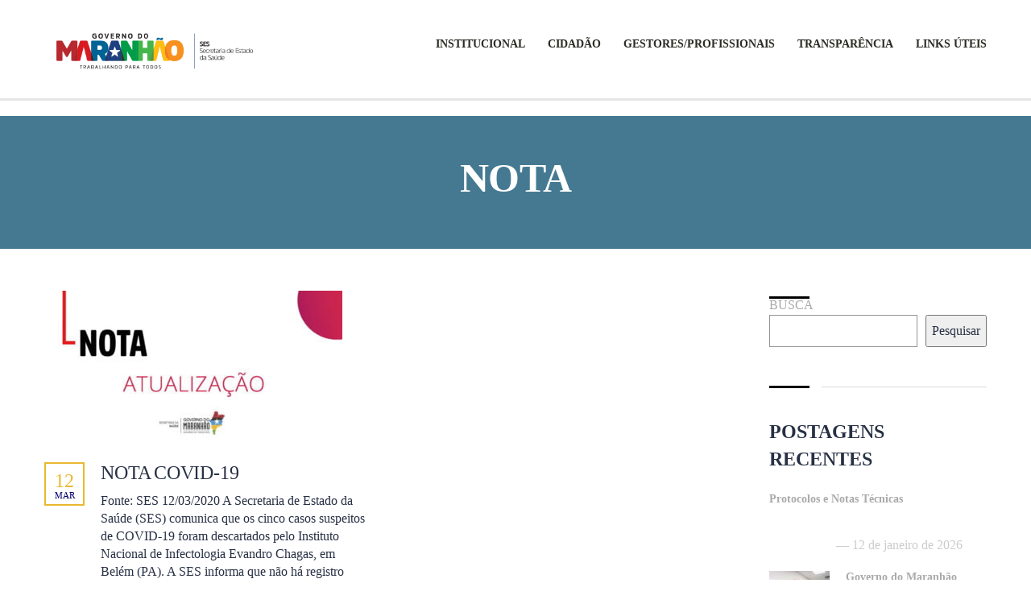

--- FILE ---
content_type: text/html; charset=UTF-8
request_url: https://www.saude.ma.gov.br/tags/nota/
body_size: 36322
content:
<!DOCTYPE html><html lang="pt-BR" class="no-js"><head><script data-no-optimize="1">var litespeed_docref=sessionStorage.getItem("litespeed_docref");litespeed_docref&&(Object.defineProperty(document,"referrer",{get:function(){return litespeed_docref}}),sessionStorage.removeItem("litespeed_docref"));</script> <meta name="google-adsense-account" content="ca-pub-5815053743921754"><meta name="theme-color" content="#1e73be"><meta name="apple-mobile-web-app-status-bar-style" content="#1e73be"><meta charset="UTF-8"><meta name="viewport" content="width=device-width, initial-scale=1"><link rel="profile" href="http://gmpg.org/xfn/11"><link rel="pingback" href="https://www.saude.ma.gov.br/xmlrpc.php"><meta name='robots' content='index, follow, max-image-preview:large, max-snippet:-1, max-video-preview:-1' /><title>Arquivos nota - Portal da Secretaria de Estado da Saúde</title><link rel="canonical" href="https://www.saude.ma.gov.br/tags/nota/" /><meta property="og:locale" content="pt_BR" /><meta property="og:type" content="article" /><meta property="og:title" content="Arquivos nota - Portal da Secretaria de Estado da Saúde" /><meta property="og:url" content="https://www.saude.ma.gov.br/tags/nota/" /><meta property="og:site_name" content="Portal da Secretaria de Estado da Saúde" /><meta name="twitter:card" content="summary_large_image" /> <script type="application/ld+json" class="yoast-schema-graph">{"@context":"https://schema.org","@graph":[{"@type":"CollectionPage","@id":"https://www.saude.ma.gov.br/tags/nota/","url":"https://www.saude.ma.gov.br/tags/nota/","name":"Arquivos nota - Portal da Secretaria de Estado da Saúde","isPartOf":{"@id":"https://www.saude.ma.gov.br/#website"},"primaryImageOfPage":{"@id":"https://www.saude.ma.gov.br/tags/nota/#primaryimage"},"image":{"@id":"https://www.saude.ma.gov.br/tags/nota/#primaryimage"},"thumbnailUrl":"https://www.saude.ma.gov.br/wp-content/uploads/2020/03/atualizadaNota.jpg","breadcrumb":{"@id":"https://www.saude.ma.gov.br/tags/nota/#breadcrumb"},"inLanguage":"pt-BR"},{"@type":"ImageObject","inLanguage":"pt-BR","@id":"https://www.saude.ma.gov.br/tags/nota/#primaryimage","url":"https://www.saude.ma.gov.br/wp-content/uploads/2020/03/atualizadaNota.jpg","contentUrl":"https://www.saude.ma.gov.br/wp-content/uploads/2020/03/atualizadaNota.jpg","width":840,"height":430},{"@type":"BreadcrumbList","@id":"https://www.saude.ma.gov.br/tags/nota/#breadcrumb","itemListElement":[{"@type":"ListItem","position":1,"name":"Início","item":"https://www.saude.ma.gov.br/"},{"@type":"ListItem","position":2,"name":"nota"}]},{"@type":"WebSite","@id":"https://www.saude.ma.gov.br/#website","url":"https://www.saude.ma.gov.br/","name":"Portal da Secretaria de Estado da Saúde","description":"Seja Bem-Vindo","publisher":{"@id":"https://www.saude.ma.gov.br/#organization"},"potentialAction":[{"@type":"SearchAction","target":{"@type":"EntryPoint","urlTemplate":"https://www.saude.ma.gov.br/?s={search_term_string}"},"query-input":{"@type":"PropertyValueSpecification","valueRequired":true,"valueName":"search_term_string"}}],"inLanguage":"pt-BR"},{"@type":"Organization","@id":"https://www.saude.ma.gov.br/#organization","name":"Secretaria de Estado da Saúde do Governo do Maranhão","url":"https://www.saude.ma.gov.br/","logo":{"@type":"ImageObject","inLanguage":"pt-BR","@id":"https://www.saude.ma.gov.br/#/schema/logo/image/","url":"https://www.saude.ma.gov.br/wp-content/uploads/2023/03/NOVA_SES_PRETA_HOR-830x213.png","contentUrl":"https://www.saude.ma.gov.br/wp-content/uploads/2023/03/NOVA_SES_PRETA_HOR-830x213.png","width":834,"height":214,"caption":"Secretaria de Estado da Saúde do Governo do Maranhão"},"image":{"@id":"https://www.saude.ma.gov.br/#/schema/logo/image/"},"sameAs":["https://www.facebook.com/saudegovma","https://www.instagram.com/saudegovma/","https://www.youtube.com/channel/UC3E7lts-R9T7gGEOJUmBKig"]}]}</script> <link rel='dns-prefetch' href='//vlibras.gov.br' /><link rel='dns-prefetch' href='//maps.googleapis.com' /><link rel='dns-prefetch' href='//meet.jit.si' /><link rel='dns-prefetch' href='//www.googletagmanager.com' /><link rel='dns-prefetch' href='//fonts.googleapis.com' /><link rel='dns-prefetch' href='//pagead2.googlesyndication.com' /><link rel="alternate" type="application/rss+xml" title="Feed para Portal da Secretaria de Estado da Saúde &raquo;" href="https://www.saude.ma.gov.br/feed/" /><link rel="alternate" type="application/rss+xml" title="Feed de comentários para Portal da Secretaria de Estado da Saúde &raquo;" href="https://www.saude.ma.gov.br/comments/feed/" /><link rel="alternate" type="application/rss+xml" title="Feed de tag para Portal da Secretaria de Estado da Saúde &raquo; nota" href="https://www.saude.ma.gov.br/tags/nota/feed/" /><style id='wp-img-auto-sizes-contain-inline-css' type='text/css'>img:is([sizes=auto i],[sizes^="auto," i]){contain-intrinsic-size:3000px 1500px}
/*# sourceURL=wp-img-auto-sizes-contain-inline-css */</style><style id="litespeed-ccss">.pull-right{float:right}ul{box-sizing:border-box}.wp-block-search__button{margin-left:10px;word-break:normal}.wp-block-search__inside-wrapper{display:flex;flex:auto;flex-wrap:nowrap;max-width:100%}.wp-block-search__label{width:100%}.wp-block-search__input{-webkit-appearance:initial;appearance:none;border:1px solid #949494;flex-grow:1;margin-left:0;margin-right:0;min-width:3rem;padding:8px;text-decoration:unset!important}:root{--wp--preset--font-size--normal:16px;--wp--preset--font-size--huge:42px}body{--wp--preset--color--black:#000;--wp--preset--color--cyan-bluish-gray:#abb8c3;--wp--preset--color--white:#fff;--wp--preset--color--pale-pink:#f78da7;--wp--preset--color--vivid-red:#cf2e2e;--wp--preset--color--luminous-vivid-orange:#ff6900;--wp--preset--color--luminous-vivid-amber:#fcb900;--wp--preset--color--light-green-cyan:#7bdcb5;--wp--preset--color--vivid-green-cyan:#00d084;--wp--preset--color--pale-cyan-blue:#8ed1fc;--wp--preset--color--vivid-cyan-blue:#0693e3;--wp--preset--color--vivid-purple:#9b51e0;--wp--preset--gradient--vivid-cyan-blue-to-vivid-purple:linear-gradient(135deg,rgba(6,147,227,1) 0%,#9b51e0 100%);--wp--preset--gradient--light-green-cyan-to-vivid-green-cyan:linear-gradient(135deg,#7adcb4 0%,#00d082 100%);--wp--preset--gradient--luminous-vivid-amber-to-luminous-vivid-orange:linear-gradient(135deg,rgba(252,185,0,1) 0%,rgba(255,105,0,1) 100%);--wp--preset--gradient--luminous-vivid-orange-to-vivid-red:linear-gradient(135deg,rgba(255,105,0,1) 0%,#cf2e2e 100%);--wp--preset--gradient--very-light-gray-to-cyan-bluish-gray:linear-gradient(135deg,#eee 0%,#a9b8c3 100%);--wp--preset--gradient--cool-to-warm-spectrum:linear-gradient(135deg,#4aeadc 0%,#9778d1 20%,#cf2aba 40%,#ee2c82 60%,#fb6962 80%,#fef84c 100%);--wp--preset--gradient--blush-light-purple:linear-gradient(135deg,#ffceec 0%,#9896f0 100%);--wp--preset--gradient--blush-bordeaux:linear-gradient(135deg,#fecda5 0%,#fe2d2d 50%,#6b003e 100%);--wp--preset--gradient--luminous-dusk:linear-gradient(135deg,#ffcb70 0%,#c751c0 50%,#4158d0 100%);--wp--preset--gradient--pale-ocean:linear-gradient(135deg,#fff5cb 0%,#b6e3d4 50%,#33a7b5 100%);--wp--preset--gradient--electric-grass:linear-gradient(135deg,#caf880 0%,#71ce7e 100%);--wp--preset--gradient--midnight:linear-gradient(135deg,#020381 0%,#2874fc 100%);--wp--preset--font-size--small:13px;--wp--preset--font-size--medium:20px;--wp--preset--font-size--large:36px;--wp--preset--font-size--x-large:42px;--wp--preset--spacing--20:.44rem;--wp--preset--spacing--30:.67rem;--wp--preset--spacing--40:1rem;--wp--preset--spacing--50:1.5rem;--wp--preset--spacing--60:2.25rem;--wp--preset--spacing--70:3.38rem;--wp--preset--spacing--80:5.06rem;--wp--preset--shadow--natural:6px 6px 9px rgba(0,0,0,.2);--wp--preset--shadow--deep:12px 12px 50px rgba(0,0,0,.4);--wp--preset--shadow--sharp:6px 6px 0px rgba(0,0,0,.2);--wp--preset--shadow--outlined:6px 6px 0px -3px rgba(255,255,255,1),6px 6px rgba(0,0,0,1);--wp--preset--shadow--crisp:6px 6px 0px rgba(0,0,0,1)}.modal-cacsp-position .modal-cacsp-box .modal-cacsp-btns .modal-cacsp-btn{display:inline-block;white-space:nowrap;border-radius:3px;padding:8px 16px;background-color:#000;border:1px solid #000;font-size:1em;line-height:1.8em;margin-right:12px;text-align:center;text-decoration:none!important}.modal-cacsp-backdrop{width:0;height:0;overflow:hidden;position:fixed;top:0;right:0;bottom:0;left:0;z-index:99999;background-color:#000;opacity:0;-webkit-backface-visibility:hidden;-moz-backface-visibility:hidden;backface-visibility:hidden}.modal-cacsp-position{position:fixed;width:0;height:0;display:flex;align-items:center;justify-content:center;top:0;right:0;bottom:0;left:0;padding:40px 0;z-index:999999;overflow-y:auto;outline:0;font-size:100%}.modal-cacsp-position,.modal-cacsp-position *{color:#000}.modal-cacsp-position .modal-cacsp-box{width:0;height:0;overflow:hidden;opacity:0;border-radius:6px;-webkit-backface-visibility:hidden;-moz-backface-visibility:hidden;backface-visibility:hidden}.modal-cacsp-position .modal-cacsp-box>*{background-color:#fff}.modal-cacsp-position .modal-cacsp-box.modal-cacsp-box-settings .modal-cacsp-box-settings-list ul{list-style:none;margin:0;padding:0;width:100%;max-width:100%}.modal-cacsp-position .modal-cacsp-box.modal-cacsp-box-settings .modal-cacsp-box-settings-list ul li{padding:24px 32px 0;margin:0;border-bottom:1px solid #e6e6e6;line-height:normal}.modal-cacsp-position .modal-cacsp-box.modal-cacsp-box-settings .modal-cacsp-box-settings-list ul li:first-child{border-top:1px solid #e6e6e6}.modal-cacsp-position .modal-cacsp-box.modal-cacsp-box-settings .modal-cacsp-box-settings-list ul li a.modal-cacsp-toggle-switch,.modal-cacsp-position .modal-cacsp-box.modal-cacsp-box-settings .modal-cacsp-box-settings-list ul li span.modal-cacsp-toggle-switch{padding-bottom:24px;display:flex;align-items:center;width:100%}.modal-cacsp-position .modal-cacsp-box.modal-cacsp-box-settings .modal-cacsp-box-settings-list ul li a.modal-cacsp-toggle-switch,.modal-cacsp-position .modal-cacsp-box.modal-cacsp-box-settings .modal-cacsp-box-settings-list ul li a.modal-cacsp-toggle-switch *,.modal-cacsp-position .modal-cacsp-box.modal-cacsp-box-settings .modal-cacsp-box-settings-list ul li span.modal-cacsp-toggle-switch,.modal-cacsp-position .modal-cacsp-box.modal-cacsp-box-settings .modal-cacsp-box-settings-list ul li span.modal-cacsp-toggle-switch *{text-decoration:none!important;outline:none}.modal-cacsp-position .modal-cacsp-box.modal-cacsp-box-settings .modal-cacsp-box-settings-list ul li a.modal-cacsp-toggle-switch span,.modal-cacsp-position .modal-cacsp-box.modal-cacsp-box-settings .modal-cacsp-box-settings-list ul li span.modal-cacsp-toggle-switch span{font-size:1em}.modal-cacsp-position .modal-cacsp-box.modal-cacsp-box-settings .modal-cacsp-box-settings-list ul li a.modal-cacsp-toggle-switch span:first-child,.modal-cacsp-position .modal-cacsp-box.modal-cacsp-box-settings .modal-cacsp-box-settings-list ul li span.modal-cacsp-toggle-switch span:first-child{flex-grow:1}.modal-cacsp-position .modal-cacsp-box.modal-cacsp-box-settings .modal-cacsp-box-settings-list ul li a.modal-cacsp-toggle-switch span>span,.modal-cacsp-position .modal-cacsp-box.modal-cacsp-box-settings .modal-cacsp-box-settings-list ul li span.modal-cacsp-toggle-switch span>span{font-size:.9em;font-weight:300}.modal-cacsp-position .modal-cacsp-box.modal-cacsp-box-settings .modal-cacsp-box-settings-list ul li a.modal-cacsp-toggle-switch span.modal-cacsp-toggle,.modal-cacsp-position .modal-cacsp-box.modal-cacsp-box-settings .modal-cacsp-box-settings-list ul li span.modal-cacsp-toggle-switch span.modal-cacsp-toggle{width:40px;height:20px;border-radius:20px;margin-left:8px;display:block;position:relative;float:right;background-color:#e6e6e6}.modal-cacsp-position .modal-cacsp-box.modal-cacsp-box-settings .modal-cacsp-box-settings-list ul li a.modal-cacsp-toggle-switch span.modal-cacsp-toggle-switch-handle,.modal-cacsp-position .modal-cacsp-box.modal-cacsp-box-settings .modal-cacsp-box-settings-list ul li span.modal-cacsp-toggle-switch span.modal-cacsp-toggle-switch-handle{width:20px;height:100%;border-radius:20px;background-color:#b3b3b3;position:absolute;left:0;right:auto;-webkit-backface-visibility:hidden;-moz-backface-visibility:hidden;backface-visibility:hidden}.modal-cacsp-position .modal-cacsp-box.modal-cacsp-box-settings .modal-cacsp-box-settings-list ul li span.modal-cacsp-toggle-switch.modal-cacsp-toggle-switch-active span.modal-cacsp-toggle{background-color:#b6e3c7}.modal-cacsp-position .modal-cacsp-box.modal-cacsp-box-settings .modal-cacsp-box-settings-list ul li span.modal-cacsp-toggle-switch.modal-cacsp-toggle-switch-active span.modal-cacsp-toggle-switch-handle{background-color:#47b973;left:20px}.modal-cacsp-position .modal-cacsp-box.modal-cacsp-box-settings .modal-cacsp-box-settings-list ul li span.modal-cacsp-toggle-switch.modal-cacsp-toggle-switch-active.disabled span{color:#000}.modal-cacsp-position .modal-cacsp-box.modal-cacsp-box-settings .modal-cacsp-box-settings-list ul li span.modal-cacsp-toggle-switch.modal-cacsp-toggle-switch-active.disabled span.modal-cacsp-toggle{background-color:#f4cecd}.modal-cacsp-position .modal-cacsp-box.modal-cacsp-box-settings .modal-cacsp-box-settings-list ul li span.modal-cacsp-toggle-switch.modal-cacsp-toggle-switch-active.disabled span.modal-cacsp-toggle-switch-handle{background-color:#d9534f}.modal-cacsp-position .modal-cacsp-box a{text-decoration:underline}.modal-cacsp-position .modal-cacsp-box .modal-cacsp-box-header{display:block;background-color:#000;padding:24px 32px;font-size:1.5em}.modal-cacsp-position .modal-cacsp-box .modal-cacsp-box-header{color:#fff}.modal-cacsp-position .modal-cacsp-box .modal-cacsp-box-content{display:block;padding:32px;font-size:1em}.modal-cacsp-position .modal-cacsp-box .modal-cacsp-btns{display:flex;justify-content:flex-end;border-top:1px solid #e6e6e6;padding:24px 32px;white-space:nowrap}@media (max-width:768px){.modal-cacsp-position .modal-cacsp-box .modal-cacsp-btns{flex-wrap:wrap}}@media (max-width:576px){.modal-cacsp-position .modal-cacsp-box .modal-cacsp-btns{white-space:normal}}.modal-cacsp-position .modal-cacsp-box .modal-cacsp-btns .modal-cacsp-btn{color:#fff}@media (max-width:576px){.modal-cacsp-position .modal-cacsp-box .modal-cacsp-btns .modal-cacsp-btn{width:100%;margin-right:0;margin-bottom:8px}}.modal-cacsp-position .modal-cacsp-box .modal-cacsp-btns .modal-cacsp-btn.modal-cacsp-btn-settings{background-color:#fff}.modal-cacsp-position .modal-cacsp-box .modal-cacsp-btns .modal-cacsp-btn.modal-cacsp-btn-settings{color:#000}.modal-cacsp-position .modal-cacsp-box .modal-cacsp-btns .modal-cacsp-btn.modal-cacsp-btn-accept{background-color:#47b973;border:1px solid #47b973}.modal-cacsp-position .modal-cacsp-box .modal-cacsp-btns .modal-cacsp-btn.modal-cacsp-btn-accept{color:#fff}.modal-cacsp-position .modal-cacsp-box .modal-cacsp-btns .modal-cacsp-btn:last-child{margin-right:0;margin-bottom:0}.clearfix:before,.clearfix:after{display:table;content:''}.clearfix:after{clear:both}.uagb_review_block .uagb_review_average_stars{display:flex;grid-area:auto;justify-self:self-end;height:50px;line-height:60px;margin-left:10px;margin-top:25px}html{font-family:sans-serif;-webkit-text-size-adjust:100%;-ms-text-size-adjust:100%}body{margin:0}aside{display:block}a{background-color:transparent}b{font-weight:700}h1{margin:.67em 0;font-size:2em}img{border:0}button,input{margin:0;font:inherit;color:inherit}button{overflow:visible}button{text-transform:none}button{-webkit-appearance:button}button::-moz-focus-inner,input::-moz-focus-inner{padding:0;border:0}input{line-height:normal}input[type=search]{-webkit-box-sizing:content-box;-moz-box-sizing:content-box;box-sizing:content-box;-webkit-appearance:textfield}input[type=search]::-webkit-search-cancel-button,input[type=search]::-webkit-search-decoration{-webkit-appearance:none}*{-webkit-box-sizing:border-box;-moz-box-sizing:border-box;box-sizing:border-box}:after,:before{-webkit-box-sizing:border-box;-moz-box-sizing:border-box;box-sizing:border-box}html{font-size:10px}body{font-family:"Helvetica Neue",Helvetica,Arial,sans-serif;font-size:14px;line-height:1.42857143;color:#333;background-color:#fff}button,input{font-family:inherit;font-size:inherit;line-height:inherit}a{color:#337ab7;text-decoration:none}img{vertical-align:middle}.img-responsive{display:block;max-width:100%;height:auto}.sr-only{position:absolute;width:1px;height:1px;padding:0;margin:-1px;overflow:hidden;clip:rect(0,0,0,0);border:0}.h3,.h6,h1,h3{font-family:inherit;font-weight:500;line-height:1.1;color:inherit}.h3,h1,h3{margin-top:20px;margin-bottom:10px}.h6{margin-top:10px;margin-bottom:10px}h1{font-size:36px}.h3,h3{font-size:24px}.h6{font-size:12px}p{margin:0 0 10px}ul{margin-top:0;margin-bottom:10px}ul ul{margin-bottom:0}.container{padding-right:15px;padding-left:15px;margin-right:auto;margin-left:auto}@media (min-width:768px){.container{width:750px}}@media (min-width:992px){.container{width:970px}}@media (min-width:1200px){.container{width:1170px}}.row{margin-right:-15px;margin-left:-15px}.col-lg-3,.col-lg-9,.col-md-3,.col-md-6,.col-md-9,.col-sm-12,.col-sm-6,.col-sm-9,.col-xs-12{position:relative;min-height:1px;padding-right:15px;padding-left:15px}.col-xs-12{float:left}.col-xs-12{width:100%}@media (min-width:768px){.col-sm-12,.col-sm-6,.col-sm-9{float:left}.col-sm-12{width:100%}.col-sm-9{width:75%}.col-sm-6{width:50%}.col-sm-offset-0{margin-left:0}}@media (min-width:992px){.col-md-3,.col-md-6,.col-md-9{float:left}.col-md-9{width:75%}.col-md-6{width:50%}.col-md-3{width:25%}}@media (min-width:1200px){.col-lg-3,.col-lg-9{float:left}.col-lg-9{width:75%}.col-lg-3{width:25%}}label{display:inline-block;max-width:100%;margin-bottom:5px;font-weight:700}input[type=search]{-webkit-box-sizing:border-box;-moz-box-sizing:border-box;box-sizing:border-box}.form-control{display:block;width:100%;height:34px;padding:6px 12px;font-size:14px;line-height:1.42857143;color:#555;background-color:#fff;background-image:none;border:1px solid #ccc;border-radius:4px;-webkit-box-shadow:inset 0 1px 1px rgba(0,0,0,.075);box-shadow:inset 0 1px 1px rgba(0,0,0,.075)}.form-control::-moz-placeholder{color:#999;opacity:1}.form-control:-ms-input-placeholder{color:#999}.form-control::-webkit-input-placeholder{color:#999}input[type=search]{-webkit-appearance:none}.fade{opacity:0}.collapse{display:none}.navbar-collapse{padding-right:15px;padding-left:15px;overflow-x:visible;-webkit-overflow-scrolling:touch;border-top:1px solid transparent;-webkit-box-shadow:inset 0 1px 0 rgba(255,255,255,.1);box-shadow:inset 0 1px 0 rgba(255,255,255,.1)}@media (min-width:768px){.navbar-collapse{width:auto;border-top:0;-webkit-box-shadow:none;box-shadow:none}.navbar-collapse.collapse{display:block!important;height:auto!important;padding-bottom:0;overflow:visible!important}}.navbar-toggle{position:relative;float:right;padding:9px 10px;margin-top:8px;margin-right:15px;margin-bottom:8px;background-color:transparent;background-image:none;border:1px solid transparent;border-radius:4px}.navbar-toggle .icon-bar{display:block;width:22px;height:2px;border-radius:1px}.navbar-toggle .icon-bar+.icon-bar{margin-top:4px}@media (min-width:768px){.navbar-toggle{display:none}}.modal{position:fixed;top:0;right:0;bottom:0;left:0;z-index:1050;display:none;overflow:hidden;-webkit-overflow-scrolling:touch;outline:0}.modal.fade .modal-dialog{-webkit-transform:translate(0,-25%);-ms-transform:translate(0,-25%);-o-transform:translate(0,-25%);transform:translate(0,-25%)}.modal-dialog{position:relative;width:auto;margin:10px}.modal-content{position:relative;background-color:#fff;-webkit-background-clip:padding-box;background-clip:padding-box;border:1px solid #999;border:1px solid rgba(0,0,0,.2);border-radius:6px;outline:0;-webkit-box-shadow:0 3px 9px rgba(0,0,0,.5);box-shadow:0 3px 9px rgba(0,0,0,.5)}.modal-body{position:relative;padding:15px}@media (min-width:768px){.modal-dialog{width:600px;margin:30px auto}.modal-content{-webkit-box-shadow:0 5px 15px rgba(0,0,0,.5);box-shadow:0 5px 15px rgba(0,0,0,.5)}}.clearfix:after,.clearfix:before,.container:after,.container:before,.navbar-collapse:after,.navbar-collapse:before,.row:after,.row:before{display:table;content:" "}.clearfix:after,.container:after,.navbar-collapse:after,.row:after{clear:both}.pull-right{float:right!important}@-ms-viewport{width:device-width}.visible-sm,.visible-xs{display:none!important}@media (max-width:767px){.visible-xs{display:block!important}}@media (min-width:768px)and (max-width:991px){.visible-sm{display:block!important}}@media (max-width:767px){.hidden-xs{display:none!important}}@media (min-width:768px)and (max-width:991px){.hidden-sm{display:none!important}}@media (min-width:992px)and (max-width:1199px){.hidden-md{display:none!important}}@media (min-width:1200px){.hidden-lg{display:none!important}}.fa{-moz-osx-font-smoothing:grayscale;-webkit-font-smoothing:antialiased;display:inline-block;font-style:normal;font-variant:normal;text-rendering:auto;line-height:1}.fa-search:before{content:"\f002"}.sr-only{border:0;clip:rect(0,0,0,0);height:1px;margin:-1px;overflow:hidden;padding:0;position:absolute;width:1px}.fa{font-family:"Font Awesome 5 Free"}.fa{font-weight:900}input[type=text]{-webkit-appearance:none;-moz-appearance:none;appearance:none}input[type=text],.form-control{display:block;padding:6px 12px!important;height:45px;line-height:1.42857143;border-radius:0;border:2px solid #f0f2f5;background:#f0f2f5;box-shadow:none!important;color:#555}#wrapper{position:relative;overflow:hidden;background-color:#fff;z-index:16}#wrapper #main{min-height:450px;position:relative;padding-bottom:50px;z-index:15;overflow:hidden}.container{width:auto;max-width:1200px}html{min-height:100%;position:relative;overflow-y:scroll;font-size:100%}.modal-dialog{padding:50px 0;z-index:1051}.modal-content{box-shadow:0 5px 15px rgba(0,0,0,.3);border:none;border-radius:4px;overflow:hidden}.modal{-webkit-filter:blur(0);-moz-filter:blur(0);-o-filter:blur(0);-ms-filter:blur(0);filter:blur(0);opacity:0}ul>li>ul>li ul{margin-bottom:8px}.sidebar_position_right:after{display:none!important}body:before,body:after{content:'';display:block;opacity:0}.widget_stm_recent_posts span.h6{display:inline!important}.widget_stm_recent_posts .cats_w{margin-left:83px}.header_main_menu_wrapper .header-menu>li>ul.sub-menu>li.menu-item-has-children a:after{content:"\f054";font-family:"Font Awesome 5 Free"!important;font-weight:900!important}body{line-height:22px}h1{font-weight:700}h3,.h3{font-weight:700}a{color:#48a7d4}ul{padding-left:20px}ul li{margin-bottom:8px}ul li a{color:#555;font-size:12px}p{margin-bottom:30px}img{max-width:100%;height:auto}label{padding:0;margin:0 0 1px;color:#aaa;font-weight:400}#header{z-index:30}.header_main_menu_wrapper{margin-top:5px}.header_main_menu_wrapper .header-menu{position:relative;list-style:none;padding:0;margin:0 -14px}.header_main_menu_wrapper .header-menu>li{position:relative;float:left;padding:0 14px;z-index:20}.header_main_menu_wrapper .header-menu>li:before{content:'';display:block;position:absolute;width:100%;height:35px;z-index:10;bottom:-30px;left:0;display:none}.header_main_menu_wrapper .header-menu>li>a{display:block;padding:6px 0 6px;text-transform:uppercase;font-size:14px;color:#fff;text-decoration:none!important}.header_main_menu_wrapper .header-menu>li>ul.sub-menu{visibility:hidden;width:225px;position:absolute;top:100%;left:0;margin:20px 0 0 -20px;padding:10px 0;background-color:#fff;list-style:none;opacity:0;box-shadow:1px 1px 3px rgba(0,0,0,.2)}.header_main_menu_wrapper .header-menu>li>ul.sub-menu:before{content:'';display:block;position:absolute;width:100%;height:3px;z-index:10;top:0;left:0;background:#eab830}.header_main_menu_wrapper .header-menu>li>ul.sub-menu>li{margin-bottom:5px;position:relative}.header_main_menu_wrapper .header-menu>li>ul.sub-menu>li a{display:block;position:relative;padding:6px 22px 6px 34px;font-size:13px;font-weight:400;z-index:15}.header_main_menu_wrapper .header-menu>li>ul.sub-menu>li.menu-item-has-children a:after{content:'';display:block;position:absolute;width:8px;height:7px;z-index:10;-moz-osx-font-smoothing:grayscale;-webkit-font-smoothing:antialiased;display:inline-block;font-style:normal;font-variant:normal;text-rendering:auto;line-height:1;font-family:"Font Awesome 5 Free";font-weight:900;top:10px;right:25px;font-size:14px;content:"\f105"}.header_main_menu_wrapper .header-menu>li>ul.sub-menu>li:last-child{margin-bottom:0}.header_main_menu_wrapper .header-menu>li>ul.sub-menu>li>.sub-menu{visibility:hidden;position:absolute;left:100%;margin-left:15px;top:-10px;width:185px;padding:12px 0 15px;margin-top:0;background-color:#fff;list-style:none;opacity:0;box-shadow:1px 1px 3px rgba(0,0,0,.2);z-index:-1}.header_main_menu_wrapper .header-menu>li>ul.sub-menu>li>.sub-menu li{margin-bottom:10px}.header_main_menu_wrapper .header-menu>li>ul.sub-menu>li>.sub-menu li:last-child{margin-bottom:0}.header_main_menu_wrapper .header-menu>li>ul.sub-menu>li>.sub-menu li a{display:block;padding:3px 25px 3px 15px}.header_main_menu_wrapper .header-menu>li>ul.sub-menu>li>.sub-menu li a:after{content:'';display:none}.transparent_header_off{position:relative;padding-bottom:0}.transparent_header_off .header_default{min-height:109px;padding:28px 0 25px;background-color:#fff}.transparent_header_off .header_default:after{content:'';display:block;position:absolute;width:100%;height:3px;z-index:10;bottom:-3px;left:0;right:0;background:rgba(0,0,0,.1)}.transparent_header_off .header_main_menu_wrapper{margin-top:9px}.transparent_header_off .header_main_menu_wrapper ul>li>a{color:#333;font-weight:700}.transparent_header_off .header_main_menu_wrapper ul>li>ul.sub-menu>li a{display:block}#searchform .search-input{padding:20px 75px 20px 25px!important;margin:0;height:67px;line-height:67px;font-size:20px;color:#5f5f5f;border:0;border-color:transparent;width:100%;border-radius:5px}#searchform .search-submit{position:absolute;right:0;top:0;height:67px;width:70px;background-color:#eab830;border:0;font-size:24px;color:#fff;border-top-right-radius:5px;border-bottom-right-radius:5px}#searchform .search-wrapper{position:relative}#searchModal .modal-body{padding:0}#searchModal .modal-content{box-shadow:none!important;background-color:transparent}#searchModal .modal-dialog{margin-top:calc(50vh - 112px)}.search-title{margin-bottom:18px;font-size:20px;text-transform:uppercase;font-weight:700;color:#fff}.navbar-toggle{float:right;display:block;padding:14px 0 15px 14px;margin:0;border-radius:0}.navbar-toggle .icon-bar{width:29px;height:4px;background-color:#eab830;border-radius:5px}.navbar-toggle .icon-bar+.icon-bar{margin-top:5px}.navbar-toggle.collapsed .icon-bar{background-color:#aaa}.entry-header{padding:50px 0 50px}.entry-header .entry-title{text-align:center}.entry-header .entry-title h1{margin-bottom:10px;text-transform:uppercase}.entry-header.tag-header{background-color:#457992}.entry-header.tag-header .entry-title h1{color:#fff}@media (max-width:515px){.stm_menu_toggler:after{position:relative;top:1px;content:"\e904";margin-left:10px;margin-right:15px;font-family:'stmlms'!important;speak:none;font-style:normal;font-weight:400;font-variant:normal;text-transform:none;line-height:1;-webkit-font-smoothing:antialiased}}.breadcrumbs_holder_empty{margin-bottom:52px}.blog_layout_grid .plugin_style .post_list_inner_content_unit{position:relative;padding-left:70px}.blog_layout_grid .plugin_style .post_list_inner_content_unit .post_list_meta_unit{position:absolute;left:0;top:0;display:inline-block;width:50px;padding-top:10px;margin-bottom:15px;vertical-align:top;max-width:100%;border:2px solid #eab830;text-align:center}.blog_layout_grid .plugin_style .post_list_inner_content_unit .post_list_meta_unit .date-d{padding:0 5px;margin-bottom:-4px;font-size:24px;color:#eab830}@media (max-width:700px){.blog_layout_grid .plugin_style .post_list_inner_content_unit{padding-left:0}.blog_layout_grid .plugin_style .post_list_inner_content_unit .post_list_meta_unit{position:static}}.blog_layout_grid .post_list_content_unit{position:relative;padding-bottom:30px;margin-bottom:70px;overflow:hidden}.blog_layout_grid .post_list_content_unit:after{content:'';display:block;position:absolute;width:50px;height:3px;z-index:10;background-color:#eab830;bottom:0;left:0}.blog_layout_grid .post_list_content_unit:before{content:'';display:block;position:absolute;width:700px;height:1px;z-index:10;background-color:#dcdcdc;bottom:1px;left:65px}.blog_layout_grid .post_list_featured_image{display:inline-block;vertical-align:top;max-width:100%;margin-bottom:20px;overflow:hidden}.blog_layout_grid .post_list_item_title{display:block;margin-top:-1px;padding-right:40px;font-weight:400;letter-spacing:-.2px;word-spacing:-2px;line-height:1.2;text-decoration:none!important;text-overflow:ellipsis;overflow:hidden}.blog_layout_grid .post_list_meta_unit{position:relative;float:left;margin-bottom:15px;vertical-align:top;max-width:100%;text-align:center}.blog_layout_grid .post_list_meta_unit .date-d{margin-bottom:-4px;font-size:24px;color:#eab830}.blog_layout_grid .post_list_meta_unit .date-m{font-size:11px;text-transform:uppercase;color:#eab830}.blog_layout_grid .post_list_meta_unit .date-m-plugin{padding-bottom:0}.blog_layout_grid .post_list_cats .post_list_divider{color:#48a7d4}.blog_layout_grid .post_list_cats .post_list_divider:last-child{display:none}.blog_layout_grid .post_list_item_tags .post_list_divider{color:#48a7d4}.blog_layout_grid .post_list_item_tags .post_list_divider:last-child{display:none}.blog_layout_grid .post_list_inner_content_unit_left{overflow:hidden}.blog_main_layout_grid .sidebar-area{margin-top:0}.entry-header{background-color:#457992}.entry-header .entry-title h1{color:#fff}.blog-cols-sidebar.col-md-6:nth-child(2n+1){clear:both}.sidebar-area{position:relative}.sidebar-area .widget{position:relative;padding-top:40px;margin-top:48px;overflow:hidden}.sidebar-area .widget:after{content:'';display:block;position:absolute;width:50px;height:3px;z-index:10;background-color:#eab830;top:0;left:0}.sidebar-area .widget:before{content:'';display:block;position:absolute;width:700px;height:1px;z-index:10;background-color:#dcdcdc;top:1px;left:65px}.sidebar-area{margin-top:17px;padding-bottom:20px}.sidebar-area .widget:first-child{margin-top:7px}.sidebar-area .widget_title h3{margin:0 0 25px;text-transform:uppercase}.sidebar-area.sidebar-area-right:after{left:-31px;display:block}.sidebar-area:after{content:'';display:block;position:absolute;width:1px;height:100%;z-index:10;top:7px;background-color:#e1e2e4;display:none!important}.sidebar-area .widget_search{overflow:visible;padding-top:0}.sidebar-area .widget_search:before{display:none}.widget_stm_recent_posts .widget_media{margin-bottom:21px}.widget_stm_recent_posts .widget_media img{float:left;width:83px;padding-right:20px}.widget_stm_recent_posts .widget_media .h6{display:block;margin-bottom:0;line-height:16px;margin-top:-1px}@media (min-width:992px){.navbar-collapse{padding:0!important}.sidebar_position_right{position:relative;padding-right:32px}.sidebar_position_right:after{content:'';display:block;position:absolute;width:1px;height:95%;z-index:10;bottom:0;background-color:#e1e2e4;right:0}}@media (max-width:991px){.blog_layout_grid .col-sm-6:nth-child(2n+1){clear:both}.post_list_meta_unit .date-d{font-size:20px!important}.blog_layout_grid.sidebar_position_right{padding:0}.logo-unit{max-width:60%;float:left}.header-menu-mobile{padding:0}.header-menu-mobile .header-menu{margin-top:20px;padding:0;border-top:3px solid #e5e5e5;overflow:hidden}.header-menu-mobile .header-menu>li{position:relative;width:100%;margin-bottom:0;border-bottom:1px solid #e1e2e4}.header-menu-mobile .header-menu>li>a{display:block;padding:20px 50px 20px 40px;background-color:#f0f2f5;text-transform:uppercase;font-size:16px}.header-menu-mobile .header-menu>li .sub-menu{padding-left:40px}.header-menu-mobile .header-menu>li .sub-menu li{margin-bottom:0}.header-menu-mobile .header-menu>li>.sub-menu{display:none;padding:0 0 24px 57px;list-style:disc}.header-menu-mobile .header-menu>li>.sub-menu>li{color:#333;margin-bottom:20px}.header-menu-mobile .header-menu>li>.sub-menu>li>.sub-menu{margin-top:20px;margin-left:-56px;list-style:none}.header-menu-mobile .header-menu>li>.sub-menu>li>.sub-menu>li{margin-bottom:18px}.header-menu-mobile .header-menu>li>.sub-menu>li>.sub-menu>li:before{content:"1420"}.header-menu-mobile .header-menu>li>.sub-menu>li:last-child{margin-bottom:0}.header-menu-mobile .header-menu>li>.sub-menu>li a{color:#333;font-size:16px}#searchform-mobile .search-wrapper{position:relative}#searchform-mobile .search-wrapper .search-input{background-color:#fff;border:0;padding:14px 55px 14px 40px!important;height:62px;font-size:16px;color:#333}#searchform-mobile .search-wrapper .search-submit{position:absolute;top:50%;right:16px;margin-top:-13px;background-color:transparent;color:#eab830;border:0;font-size:20px}.transparent_header_off .header_default:after{display:none}}@media (max-width:991px) and (min-width:768px){.navbar-collapse{padding:0!important}#main{z-index:initial}.header_main_menu_wrapper .header-menu>li{padding:0 9px}.logo-unit{margin-top:3px}.navbar-toggle{display:block}.navbar-collapse{border-top:1px solid transparent;box-shadow:inset 0 1px 0 rgba(255,255,255,.1)}.navbar-collapse.collapse{display:none!important}}@media (max-width:767px){.entry-header .entry-title h1{font-size:30px}.entry-header{background-size:cover;background-repeat:no-repeat}#wrapper #main{padding-bottom:40px}}.header_main_menu_wrapper .header-menu>li>a{font-weight:600}@media (max-width:769px){#searchform-mobile .search-wrapper .search-input{border-left:1px solid #e1e2e4}}.blog_main_layout_grid{margin-bottom:50px}.post_list_featured_image>a{display:inline-block;max-width:100%;vertical-align:top;position:relative}.post_list_featured_image>a:after{content:'';display:block;width:100%;height:100%;position:absolute;top:0;left:0;background:rgba(0,0,0,.6);visibility:hidden;opacity:0}.post_list_featured_image>a:before{font-family:'icomoon';speak:none;font-style:normal;font-weight:400;font-variant:normal;text-transform:none;-webkit-font-smoothing:antialiased;-moz-osx-font-smoothing:grayscale;content:"\e635";position:absolute;top:50%;left:50%;margin-left:-20px;margin-top:-20px;text-align:center;width:40px;height:40px;line-height:40px;color:#fff;font-size:30px;visibility:hidden;opacity:0;z-index:15}.header_default{padding-top:26px;z-index:21}.header_main_menu_wrapper .header-menu>li:nth-last-child(2)>ul.sub-menu>li>.sub-menu,.header_main_menu_wrapper .header-menu>li:nth-last-child(1)>ul.sub-menu>li>.sub-menu{left:auto;right:100%}@media (max-width:992px){#searchform-mobile .search-wrapper .search-submit{top:0;right:0;bottom:0;margin:0;width:70px;color:#fff}}#header:not(.transparent_header) .header_default{background-color:#fff!important}#wrapper #main{padding-bottom:0}h1{margin-top:0;margin-bottom:30px}h3{margin-top:0;margin-bottom:30px}#header .header_default,#header .header_default .header_main_menu_wrapper a{color:#2c2c24}body.skin_custom_color #searchform-mobile .search-wrapper .search-submit,body.skin_custom_color .sidebar-area .widget:after,body.skin_custom_color .blog_layout_grid .post_list_content_unit:after,body.skin_custom_color .navbar-toggle .icon-bar,body.skin_custom_color #searchform .search-submit,body.skin_custom_color .header_main_menu_wrapper .header-menu>li>ul.sub-menu:before{background-color:#000}body.skin_custom_color .blog_layout_grid .post_list_meta_unit{border-color:#05006d}body.skin_custom_color .blog_layout_grid .post_list_meta_unit .date-m,body.skin_custom_color .blog_layout_grid .post_list_meta_unit .date-d,body.skin_custom_color .blog_layout_grid .post_list_item_tags .post_list_divider,body.skin_custom_color .blog_layout_grid .post_list_cats .post_list_divider{color:#05006d}a{color:#000}body{font-family:"Open Sans";color:#273044;font-size:16px}.header-menu{font-family:Montserrat;font-weight:400;color:#fff}h1,h3,.h3,.h6,.heading_font{font-family:"Open Sans";color:#273044}h1{line-height:55px;letter-spacing:-.4px;font-weight:700;font-size:50px}h3,.h3{line-height:34px;font-size:24px}.h6{line-height:12px;font-weight:400;font-size:12px}.widget_stm_recent_posts .widget_media_style_2 .h6{display:block!important;min-height:55px;font-weight:600;font-size:14px;line-height:18px;color:#aaa}.widget_stm_recent_posts .widget_media_style_2 img{width:auto;padding:0;margin-right:20px}.widget_stm_recent_posts .widget_media_style_2 .cats_w{color:#aaa;opacity:.6}.widget_stm_recent_posts .widget_media_style_2 .cats_w:before{content:'—'}</style><link rel="preload" data-asynced="1" data-optimized="2" as="style" onload="this.onload=null;this.rel='stylesheet'" href="https://www.saude.ma.gov.br/wp-content/litespeed/css/1058574ac4ce1a89a2646abbe55bb373.css?ver=46631" /><script data-optimized="1" type="litespeed/javascript" data-src="https://www.saude.ma.gov.br/wp-content/plugins/litespeed-cache/assets/js/css_async.min.js"></script> <style id='classic-theme-styles-inline-css' type='text/css'>/*! This file is auto-generated */
.wp-block-button__link{color:#fff;background-color:#32373c;border-radius:9999px;box-shadow:none;text-decoration:none;padding:calc(.667em + 2px) calc(1.333em + 2px);font-size:1.125em}.wp-block-file__button{background:#32373c;color:#fff;text-decoration:none}
/*# sourceURL=/wp-includes/css/classic-themes.min.css */</style><style id='global-styles-inline-css' type='text/css'>:root{--wp--preset--aspect-ratio--square: 1;--wp--preset--aspect-ratio--4-3: 4/3;--wp--preset--aspect-ratio--3-4: 3/4;--wp--preset--aspect-ratio--3-2: 3/2;--wp--preset--aspect-ratio--2-3: 2/3;--wp--preset--aspect-ratio--16-9: 16/9;--wp--preset--aspect-ratio--9-16: 9/16;--wp--preset--color--black: #000000;--wp--preset--color--cyan-bluish-gray: #abb8c3;--wp--preset--color--white: #ffffff;--wp--preset--color--pale-pink: #f78da7;--wp--preset--color--vivid-red: #cf2e2e;--wp--preset--color--luminous-vivid-orange: #ff6900;--wp--preset--color--luminous-vivid-amber: #fcb900;--wp--preset--color--light-green-cyan: #7bdcb5;--wp--preset--color--vivid-green-cyan: #00d084;--wp--preset--color--pale-cyan-blue: #8ed1fc;--wp--preset--color--vivid-cyan-blue: #0693e3;--wp--preset--color--vivid-purple: #9b51e0;--wp--preset--gradient--vivid-cyan-blue-to-vivid-purple: linear-gradient(135deg,rgb(6,147,227) 0%,rgb(155,81,224) 100%);--wp--preset--gradient--light-green-cyan-to-vivid-green-cyan: linear-gradient(135deg,rgb(122,220,180) 0%,rgb(0,208,130) 100%);--wp--preset--gradient--luminous-vivid-amber-to-luminous-vivid-orange: linear-gradient(135deg,rgb(252,185,0) 0%,rgb(255,105,0) 100%);--wp--preset--gradient--luminous-vivid-orange-to-vivid-red: linear-gradient(135deg,rgb(255,105,0) 0%,rgb(207,46,46) 100%);--wp--preset--gradient--very-light-gray-to-cyan-bluish-gray: linear-gradient(135deg,rgb(238,238,238) 0%,rgb(169,184,195) 100%);--wp--preset--gradient--cool-to-warm-spectrum: linear-gradient(135deg,rgb(74,234,220) 0%,rgb(151,120,209) 20%,rgb(207,42,186) 40%,rgb(238,44,130) 60%,rgb(251,105,98) 80%,rgb(254,248,76) 100%);--wp--preset--gradient--blush-light-purple: linear-gradient(135deg,rgb(255,206,236) 0%,rgb(152,150,240) 100%);--wp--preset--gradient--blush-bordeaux: linear-gradient(135deg,rgb(254,205,165) 0%,rgb(254,45,45) 50%,rgb(107,0,62) 100%);--wp--preset--gradient--luminous-dusk: linear-gradient(135deg,rgb(255,203,112) 0%,rgb(199,81,192) 50%,rgb(65,88,208) 100%);--wp--preset--gradient--pale-ocean: linear-gradient(135deg,rgb(255,245,203) 0%,rgb(182,227,212) 50%,rgb(51,167,181) 100%);--wp--preset--gradient--electric-grass: linear-gradient(135deg,rgb(202,248,128) 0%,rgb(113,206,126) 100%);--wp--preset--gradient--midnight: linear-gradient(135deg,rgb(2,3,129) 0%,rgb(40,116,252) 100%);--wp--preset--font-size--small: 13px;--wp--preset--font-size--medium: 20px;--wp--preset--font-size--large: 36px;--wp--preset--font-size--x-large: 42px;--wp--preset--spacing--20: 0.44rem;--wp--preset--spacing--30: 0.67rem;--wp--preset--spacing--40: 1rem;--wp--preset--spacing--50: 1.5rem;--wp--preset--spacing--60: 2.25rem;--wp--preset--spacing--70: 3.38rem;--wp--preset--spacing--80: 5.06rem;--wp--preset--shadow--natural: 6px 6px 9px rgba(0, 0, 0, 0.2);--wp--preset--shadow--deep: 12px 12px 50px rgba(0, 0, 0, 0.4);--wp--preset--shadow--sharp: 6px 6px 0px rgba(0, 0, 0, 0.2);--wp--preset--shadow--outlined: 6px 6px 0px -3px rgb(255, 255, 255), 6px 6px rgb(0, 0, 0);--wp--preset--shadow--crisp: 6px 6px 0px rgb(0, 0, 0);}:where(.is-layout-flex){gap: 0.5em;}:where(.is-layout-grid){gap: 0.5em;}body .is-layout-flex{display: flex;}.is-layout-flex{flex-wrap: wrap;align-items: center;}.is-layout-flex > :is(*, div){margin: 0;}body .is-layout-grid{display: grid;}.is-layout-grid > :is(*, div){margin: 0;}:where(.wp-block-columns.is-layout-flex){gap: 2em;}:where(.wp-block-columns.is-layout-grid){gap: 2em;}:where(.wp-block-post-template.is-layout-flex){gap: 1.25em;}:where(.wp-block-post-template.is-layout-grid){gap: 1.25em;}.has-black-color{color: var(--wp--preset--color--black) !important;}.has-cyan-bluish-gray-color{color: var(--wp--preset--color--cyan-bluish-gray) !important;}.has-white-color{color: var(--wp--preset--color--white) !important;}.has-pale-pink-color{color: var(--wp--preset--color--pale-pink) !important;}.has-vivid-red-color{color: var(--wp--preset--color--vivid-red) !important;}.has-luminous-vivid-orange-color{color: var(--wp--preset--color--luminous-vivid-orange) !important;}.has-luminous-vivid-amber-color{color: var(--wp--preset--color--luminous-vivid-amber) !important;}.has-light-green-cyan-color{color: var(--wp--preset--color--light-green-cyan) !important;}.has-vivid-green-cyan-color{color: var(--wp--preset--color--vivid-green-cyan) !important;}.has-pale-cyan-blue-color{color: var(--wp--preset--color--pale-cyan-blue) !important;}.has-vivid-cyan-blue-color{color: var(--wp--preset--color--vivid-cyan-blue) !important;}.has-vivid-purple-color{color: var(--wp--preset--color--vivid-purple) !important;}.has-black-background-color{background-color: var(--wp--preset--color--black) !important;}.has-cyan-bluish-gray-background-color{background-color: var(--wp--preset--color--cyan-bluish-gray) !important;}.has-white-background-color{background-color: var(--wp--preset--color--white) !important;}.has-pale-pink-background-color{background-color: var(--wp--preset--color--pale-pink) !important;}.has-vivid-red-background-color{background-color: var(--wp--preset--color--vivid-red) !important;}.has-luminous-vivid-orange-background-color{background-color: var(--wp--preset--color--luminous-vivid-orange) !important;}.has-luminous-vivid-amber-background-color{background-color: var(--wp--preset--color--luminous-vivid-amber) !important;}.has-light-green-cyan-background-color{background-color: var(--wp--preset--color--light-green-cyan) !important;}.has-vivid-green-cyan-background-color{background-color: var(--wp--preset--color--vivid-green-cyan) !important;}.has-pale-cyan-blue-background-color{background-color: var(--wp--preset--color--pale-cyan-blue) !important;}.has-vivid-cyan-blue-background-color{background-color: var(--wp--preset--color--vivid-cyan-blue) !important;}.has-vivid-purple-background-color{background-color: var(--wp--preset--color--vivid-purple) !important;}.has-black-border-color{border-color: var(--wp--preset--color--black) !important;}.has-cyan-bluish-gray-border-color{border-color: var(--wp--preset--color--cyan-bluish-gray) !important;}.has-white-border-color{border-color: var(--wp--preset--color--white) !important;}.has-pale-pink-border-color{border-color: var(--wp--preset--color--pale-pink) !important;}.has-vivid-red-border-color{border-color: var(--wp--preset--color--vivid-red) !important;}.has-luminous-vivid-orange-border-color{border-color: var(--wp--preset--color--luminous-vivid-orange) !important;}.has-luminous-vivid-amber-border-color{border-color: var(--wp--preset--color--luminous-vivid-amber) !important;}.has-light-green-cyan-border-color{border-color: var(--wp--preset--color--light-green-cyan) !important;}.has-vivid-green-cyan-border-color{border-color: var(--wp--preset--color--vivid-green-cyan) !important;}.has-pale-cyan-blue-border-color{border-color: var(--wp--preset--color--pale-cyan-blue) !important;}.has-vivid-cyan-blue-border-color{border-color: var(--wp--preset--color--vivid-cyan-blue) !important;}.has-vivid-purple-border-color{border-color: var(--wp--preset--color--vivid-purple) !important;}.has-vivid-cyan-blue-to-vivid-purple-gradient-background{background: var(--wp--preset--gradient--vivid-cyan-blue-to-vivid-purple) !important;}.has-light-green-cyan-to-vivid-green-cyan-gradient-background{background: var(--wp--preset--gradient--light-green-cyan-to-vivid-green-cyan) !important;}.has-luminous-vivid-amber-to-luminous-vivid-orange-gradient-background{background: var(--wp--preset--gradient--luminous-vivid-amber-to-luminous-vivid-orange) !important;}.has-luminous-vivid-orange-to-vivid-red-gradient-background{background: var(--wp--preset--gradient--luminous-vivid-orange-to-vivid-red) !important;}.has-very-light-gray-to-cyan-bluish-gray-gradient-background{background: var(--wp--preset--gradient--very-light-gray-to-cyan-bluish-gray) !important;}.has-cool-to-warm-spectrum-gradient-background{background: var(--wp--preset--gradient--cool-to-warm-spectrum) !important;}.has-blush-light-purple-gradient-background{background: var(--wp--preset--gradient--blush-light-purple) !important;}.has-blush-bordeaux-gradient-background{background: var(--wp--preset--gradient--blush-bordeaux) !important;}.has-luminous-dusk-gradient-background{background: var(--wp--preset--gradient--luminous-dusk) !important;}.has-pale-ocean-gradient-background{background: var(--wp--preset--gradient--pale-ocean) !important;}.has-electric-grass-gradient-background{background: var(--wp--preset--gradient--electric-grass) !important;}.has-midnight-gradient-background{background: var(--wp--preset--gradient--midnight) !important;}.has-small-font-size{font-size: var(--wp--preset--font-size--small) !important;}.has-medium-font-size{font-size: var(--wp--preset--font-size--medium) !important;}.has-large-font-size{font-size: var(--wp--preset--font-size--large) !important;}.has-x-large-font-size{font-size: var(--wp--preset--font-size--x-large) !important;}
:where(.wp-block-post-template.is-layout-flex){gap: 1.25em;}:where(.wp-block-post-template.is-layout-grid){gap: 1.25em;}
:where(.wp-block-term-template.is-layout-flex){gap: 1.25em;}:where(.wp-block-term-template.is-layout-grid){gap: 1.25em;}
:where(.wp-block-columns.is-layout-flex){gap: 2em;}:where(.wp-block-columns.is-layout-grid){gap: 2em;}
:root :where(.wp-block-pullquote){font-size: 1.5em;line-height: 1.6;}
/*# sourceURL=global-styles-inline-css */</style><style id='stm_theme_style-inline-css' type='text/css'>#header:not(.transparent_header) .header_default {
	        background-color : #ffffff !important;       
	    }
/*# sourceURL=stm_theme_style-inline-css */</style> <script type="litespeed/javascript" data-src="https://www.saude.ma.gov.br/wp-includes/js/jquery/jquery.min.js" id="jquery-core-js"></script> <script type="litespeed/javascript" data-src="https://www.saude.ma.gov.br/wp-content/plugins/rdv-youtube-playlist-video-player/packages/youtube-video-player/js/youtube-video-player.jquery.min.js" id="ytp-script-js"></script> <script id="wpfd-elementor-js-extra" type="litespeed/javascript">var wpfd_elemetor_vars={"dir":"https://www.saude.ma.gov.br/wp-content/plugins/wp-file-download/"}</script> <script id="to-top-js-extra" type="litespeed/javascript">var to_top_options={"scroll_offset":"100","icon_opacity":"50","style":"icon","icon_type":"dashicons-arrow-up-alt2","icon_color":"#ffffff","icon_bg_color":"#000000","icon_size":"32","border_radius":"5","image":"https://www.saude.ma.gov.br/wp-content/plugins/to-top/admin/images/default.png","image_width":"65","image_alt":"","location":"bottom-right","margin_x":"20","margin_y":"20","show_on_admin":"0","enable_autohide":"0","autohide_time":"2","enable_hide_small_device":"0","small_device_max_width":"640","reset":"0"}</script> <script type="litespeed/javascript" data-src="https://vlibras.gov.br/app/vlibras-plugin.js?ver=1.0" id="vlibrasjs-js"></script> <script id="vlibrasjs-js-after" type="litespeed/javascript">try{vlibrasjs.load({async:!0})}catch(e){}</script> 
 <script type="litespeed/javascript" data-src="https://www.googletagmanager.com/gtag/js?id=GT-5NGV62H" id="google_gtagjs-js"></script> <script id="google_gtagjs-js-after" type="litespeed/javascript">window.dataLayer=window.dataLayer||[];function gtag(){dataLayer.push(arguments)}
gtag("set","linker",{"domains":["www.saude.ma.gov.br"]});gtag("js",new Date());gtag("set","developer_id.dZTNiMT",!0);gtag("config","GT-5NGV62H")</script> <script id="ai-js-js-extra" type="litespeed/javascript">var MyAjax={"ajaxurl":"https://www.saude.ma.gov.br/wp-admin/admin-ajax.php","security":"b91f227ec3"}</script> <link rel="https://api.w.org/" href="https://www.saude.ma.gov.br/wp-json/" /><link rel="alternate" title="JSON" type="application/json" href="https://www.saude.ma.gov.br/wp-json/wp/v2/tags/245" /><link rel="EditURI" type="application/rsd+xml" title="RSD" href="https://www.saude.ma.gov.br/xmlrpc.php?rsd" /><meta name="generator" content="WordPress 6.9" /><meta name="generator" content="Everest Forms 3.4.1" /> <script type="litespeed/javascript">if(typeof jQuery!=='undefined'&&typeof jQuery.migrateWarnings!=='undefined'){jQuery.migrateTrace=!0;jQuery.migrateMute=!1}
let bill_timeout;function isBot(){const bots=['crawler','spider','baidu','duckduckgo','bot','googlebot','bingbot','facebook','slurp','twitter','yahoo'];const userAgent=navigator.userAgent.toLowerCase();return bots.some(bot=>userAgent.includes(bot))}
const originalConsoleWarn=console.warn;const sentWarnings=[];const bill_errorQueue=[];const slugs=["antibots","antihacker","bigdump-restore","boatdealer","cardealer","database-backup","disable-wp-sitemap","easy-update-urls","hide-site-title","lazy-load-disable","multidealer","real-estate-right-now","recaptcha-for-all","reportattacks","restore-classic-widgets","s3cloud","site-checkup","stopbadbots","toolsfors","toolstruthsocial","wp-memory","wptools"];function hasSlug(warningMessage){return slugs.some(slug=>warningMessage.includes(slug))}
console.warn=function(message,...args){if(typeof message==='string'&&message.includes('JQMIGRATE')){if(!sentWarnings.includes(message)){sentWarnings.push(message);let file='unknown';let line='0';try{const stackTrace=new Error().stack.split('\n');for(let i=1;i<stackTrace.length&&i<10;i++){const match=stackTrace[i].match(/at\s+.*?\((.*):(\d+):(\d+)\)/)||stackTrace[i].match(/at\s+(.*):(\d+):(\d+)/);if(match&&match[1].includes('.js')&&!match[1].includes('jquery-migrate.js')&&!match[1].includes('jquery.js')){file=match[1];line=match[2];break}}}catch(e){}
const warningMessage=message.replace('JQMIGRATE:','Error:').trim()+' - URL: '+file+' - Line: '+line;if(!hasSlug(warningMessage)){bill_errorQueue.push(warningMessage);handleErrorQueue()}}}
originalConsoleWarn.apply(console,[message,...args])};setTimeout(()=>{console.warn=originalConsoleWarn},6000);function handleErrorQueue(){if(isBot()){bill_errorQueue=[];return}
if(bill_errorQueue.length>=5){sendErrorsToServer()}else{clearTimeout(bill_timeout);bill_timeout=setTimeout(sendErrorsToServer,7000)}}
function sendErrorsToServer(){if(bill_errorQueue.length>0){const message=bill_errorQueue.join(' | ');const xhr=new XMLHttpRequest();const nonce='8039c769e8';const ajax_url='https://www.saude.ma.gov.br/wp-admin/admin-ajax.php?action=bill_minozzi_js_error_catched&_wpnonce=8039c769e8';xhr.open('POST',encodeURI(ajax_url));xhr.setRequestHeader('Content-Type','application/x-www-form-urlencoded');xhr.send('action=bill_minozzi_js_error_catched&_wpnonce='+nonce+'&bill_js_error_catched='+encodeURIComponent(message));bill_errorQueue.length=0}}</script> <meta name="generator" content="Site Kit by Google 1.170.0" /> <script type="litespeed/javascript">var ajaxurl='https://www.saude.ma.gov.br/wp-admin/admin-ajax.php';var stm_ajax_add_review='1643ab7377';var stm_install_plugin='0e942a1839';var stm_buddypress_groups='0157e20f39'</script> <link rel="shortcut icon" type="image/x-icon" href="https://www.saude.ma.gov.br/wp-content/uploads/2024/07/apple-touch-icon.png" /><meta name="google-site-verification" content="_7ygP465ROyXghA8PSYgjU5w9j72t0BayTdSu4RgjYM"><meta name="google-adsense-platform-account" content="ca-host-pub-2644536267352236"><meta name="google-adsense-platform-domain" content="sitekit.withgoogle.com"><meta name="generator" content="Elementor 3.34.1; features: e_font_icon_svg, additional_custom_breakpoints; settings: css_print_method-external, google_font-enabled, font_display-swap"><style>.e-con.e-parent:nth-of-type(n+4):not(.e-lazyloaded):not(.e-no-lazyload),
				.e-con.e-parent:nth-of-type(n+4):not(.e-lazyloaded):not(.e-no-lazyload) * {
					background-image: none !important;
				}
				@media screen and (max-height: 1024px) {
					.e-con.e-parent:nth-of-type(n+3):not(.e-lazyloaded):not(.e-no-lazyload),
					.e-con.e-parent:nth-of-type(n+3):not(.e-lazyloaded):not(.e-no-lazyload) * {
						background-image: none !important;
					}
				}
				@media screen and (max-height: 640px) {
					.e-con.e-parent:nth-of-type(n+2):not(.e-lazyloaded):not(.e-no-lazyload),
					.e-con.e-parent:nth-of-type(n+2):not(.e-lazyloaded):not(.e-no-lazyload) * {
						background-image: none !important;
					}
				}</style><meta name="generator" content="Powered by WPBakery Page Builder - drag and drop page builder for WordPress."/> <script type="litespeed/javascript" data-src="https://pagead2.googlesyndication.com/pagead/js/adsbygoogle.js?client=ca-pub-5815053743921754&amp;host=ca-host-pub-2644536267352236" crossorigin="anonymous"></script> <meta name="generator" content="Powered by Slider Revolution 6.6.20 - responsive, Mobile-Friendly Slider Plugin for WordPress with comfortable drag and drop interface." /><style id="uagb-style-frontend-245">.uagb-block-c413406f .uagb-search-form__container .uagb-search-submit{width: 60px;padding: 0;border: 0;}.uagb-block-c413406f .uagb-search-form__container .uagb-search-form__input::placeholder{opacity: 0.6;}.uagb-block-c413406f .uagb-search-form__container .uagb-search-submit .uagb-wp-search-button-icon-wrap svg{width: 17px;height: 17px;font-size: 17px;}.uagb-block-c413406f .uagb-search-form__container .uagb-search-submit .uagb-wp-search-button-text{color: #313131;}.uagb-block-c413406f.uagb-layout-input .uagb-wp-search-icon-wrap svg{width: 17px;height: 17px;font-size: 17px;}.uagb-block-c413406f .uagb-search-form__container .uagb-search-form__input{background-color: #ECEEEF;border: 0;border-radius: 0px;margin: 0;outline: unset;padding-top: 15px;padding-bottom: 15px;padding-right: 13px;padding-left: 13px;}.uagb-block-c413406f .uagb-search-wrapper .uagb-search-form__container{border-top-left-radius: 3px;border-top-right-radius: 3px;border-bottom-left-radius: 3px;border-bottom-right-radius: 3px;border-style: none;outline: unset;box-shadow: 0px 0px    ;transition: all .5s;width: 100%;}.uagb-block-c413406f .uagb-search-form__container .uagb-wp-search-icon-wrap{background-color: #ECEEEF;padding-top: 15px;padding-bottom: 15px;padding-left: 13px;}.uagb-block-c413406f.uagb-layout-input-button .uagb-search-wrapper .uagb-search-form__container .uagb-search-submit{background-color: #9d9d9d;}@media only screen and (max-width: 976px) {.uagb-block-c413406f .uagb-search-wrapper .uagb-search-form__container .uagb-search-form__input{padding-top: 15px;padding-bottom: 15px;padding-right: 13px;padding-left: 13px;}.uagb-block-c413406f .uagb-search-form__container .uagb-wp-search-icon-wrap{padding-top: 15px;padding-bottom: 15px;padding-left: 13px;}}@media only screen and (max-width: 767px) {.uagb-block-c413406f .uagb-search-wrapper .uagb-search-form__container .uagb-search-form__input{padding-top: 15px;padding-bottom: 15px;padding-right: 13px;padding-left: 13px;}.uagb-block-c413406f .uagb-search-form__container .uagb-wp-search-icon-wrap{padding-top: 15px;padding-bottom: 15px;padding-left: 13px;}}</style><link rel="icon" href="https://www.saude.ma.gov.br/wp-content/uploads/2019/10/favicon-500x500-69x69.png" sizes="32x32" /><link rel="icon" href="https://www.saude.ma.gov.br/wp-content/uploads/2019/10/favicon-500x500-300x300.png" sizes="192x192" /><link rel="apple-touch-icon" href="https://www.saude.ma.gov.br/wp-content/uploads/2019/10/favicon-500x500-300x300.png" /><meta name="msapplication-TileImage" content="https://www.saude.ma.gov.br/wp-content/uploads/2019/10/favicon-500x500-300x300.png" /> <script type="litespeed/javascript">function setREVStartSize(e){window.RSIW=window.RSIW===undefined?window.innerWidth:window.RSIW;window.RSIH=window.RSIH===undefined?window.innerHeight:window.RSIH;try{var pw=document.getElementById(e.c).parentNode.offsetWidth,newh;pw=pw===0||isNaN(pw)||(e.l=="fullwidth"||e.layout=="fullwidth")?window.RSIW:pw;e.tabw=e.tabw===undefined?0:parseInt(e.tabw);e.thumbw=e.thumbw===undefined?0:parseInt(e.thumbw);e.tabh=e.tabh===undefined?0:parseInt(e.tabh);e.thumbh=e.thumbh===undefined?0:parseInt(e.thumbh);e.tabhide=e.tabhide===undefined?0:parseInt(e.tabhide);e.thumbhide=e.thumbhide===undefined?0:parseInt(e.thumbhide);e.mh=e.mh===undefined||e.mh==""||e.mh==="auto"?0:parseInt(e.mh,0);if(e.layout==="fullscreen"||e.l==="fullscreen")
newh=Math.max(e.mh,window.RSIH);else{e.gw=Array.isArray(e.gw)?e.gw:[e.gw];for(var i in e.rl)if(e.gw[i]===undefined||e.gw[i]===0)e.gw[i]=e.gw[i-1];e.gh=e.el===undefined||e.el===""||(Array.isArray(e.el)&&e.el.length==0)?e.gh:e.el;e.gh=Array.isArray(e.gh)?e.gh:[e.gh];for(var i in e.rl)if(e.gh[i]===undefined||e.gh[i]===0)e.gh[i]=e.gh[i-1];var nl=new Array(e.rl.length),ix=0,sl;e.tabw=e.tabhide>=pw?0:e.tabw;e.thumbw=e.thumbhide>=pw?0:e.thumbw;e.tabh=e.tabhide>=pw?0:e.tabh;e.thumbh=e.thumbhide>=pw?0:e.thumbh;for(var i in e.rl)nl[i]=e.rl[i]<window.RSIW?0:e.rl[i];sl=nl[0];for(var i in nl)if(sl>nl[i]&&nl[i]>0){sl=nl[i];ix=i}
var m=pw>(e.gw[ix]+e.tabw+e.thumbw)?1:(pw-(e.tabw+e.thumbw))/(e.gw[ix]);newh=(e.gh[ix]*m)+(e.tabh+e.thumbh)}
var el=document.getElementById(e.c);if(el!==null&&el)el.style.height=newh+"px";el=document.getElementById(e.c+"_wrapper");if(el!==null&&el){el.style.height=newh+"px";el.style.display="block"}}catch(e){console.log("Failure at Presize of Slider:"+e)}}</script> <style type="text/css" title="dynamic-css" class="options-output">.logo-unit .logo{font-family:Montserrat;color:#fff;font-size:23px;}#header .header_default, #header .header_default .stm_header_links a, #header .header_default .header_main_menu_wrapper a, #header .header_default .header_top_bar a, #header .header_default .header_top_bar{color:#2c2c24;}#header .header_default .stm_header_links a:hover, #header .header_default .header_main_menu_wrapper a:hover, #header .header_default .header_top_bar a:hover{color:#000000;}.header_top_bar, .header_top_bar a, .header_2_top_bar .header_2_top_bar__inner ul.header-menu li a{font-family:Montserrat;font-weight:400;font-style:normal;color:#ffffff;font-size:12px;}
body.skin_custom_color .post_list_main_section_wrapper .post_list_meta_unit .sticky_post,
body.skin_custom_color .overflowed_content .wpb_column .icon_box,
body.skin_custom_color .stm_countdown_bg,
body.skin_custom_color #searchform-mobile .search-wrapper .search-submit,
body.skin_custom_color .header-menu-mobile .header-menu > li .arrow.active,
body.skin_custom_color .header-menu-mobile .header-menu > li.opened > a,
body.skin_custom_color mark,
body.skin_custom_color .woocommerce .cart-totals_wrap .shipping-calculator-button:hover,
body.skin_custom_color .detailed_rating .detail_rating_unit tr td.bar .full_bar .bar_filler,
body.skin_custom_color .product_status.new,
body.skin_custom_color .stm_woo_helpbar .woocommerce-product-search input[type="submit"],
body.skin_custom_color .stm_archive_product_inner_unit .stm_archive_product_inner_unit_centered .stm_featured_product_price .price.price_free,
body.skin_custom_color .sidebar-area .widget:after,
body.skin_custom_color .sidebar-area .socials_widget_wrapper .widget_socials li .back a,
body.skin_custom_color .socials_widget_wrapper .widget_socials li .back a,
body.skin_custom_color .widget_categories ul li a:hover:after,
body.skin_custom_color .event_date_info_table .event_btn .btn-default,
body.skin_custom_color .course_table tr td.stm_badge .badge_unit.quiz,
body.skin_custom_color .page-links span:hover,
body.skin_custom_color .page-links span:after,
body.skin_custom_color .page-links > span:after,
body.skin_custom_color .page-links > span,
body.skin_custom_color .stm_post_unit:after,
body.skin_custom_color .blog_layout_grid .post_list_content_unit:after,
body.skin_custom_color ul.page-numbers > li a.page-numbers:after,
body.skin_custom_color ul.page-numbers > li span.page-numbers:after,
body.skin_custom_color ul.page-numbers > li a.page-numbers:hover,
body.skin_custom_color ul.page-numbers > li span.page-numbers:hover,
body.skin_custom_color ul.page-numbers > li a.page-numbers.current:after,
body.skin_custom_color ul.page-numbers > li span.page-numbers.current:after,
body.skin_custom_color ul.page-numbers > li a.page-numbers.current,
body.skin_custom_color ul.page-numbers > li span.page-numbers.current,
body.skin_custom_color .triangled_colored_separator,
body.skin_custom_color .magic_line,
body.skin_custom_color .navbar-toggle .icon-bar,
body.skin_custom_color .navbar-toggle:hover .icon-bar,
body.skin_custom_color #searchform .search-submit,
body.skin_custom_color .header_main_menu_wrapper .header-menu > li > ul.sub-menu:before,
body.skin_custom_color .search-toggler:after,
body.skin_custom_color .modal .popup_title,
body.skin_custom_color .sticky_post,
body.skin_custom_color .btn-carousel-control:after,
.primary_bg_color,
.mbc,
.stm_lms_courses_carousel_wrapper .owl-dots .owl-dot.active,
.stm_lms_courses_carousel__term.active,
body.course_hub .header_default.header_2,
.triangled_colored_separator:before,
.triangled_colored_separator:after,
body.skin_custom_color.udemy .btn-default,
.single_instructor .stm_lms_courses .stm_lms_load_more_courses, 
.single_instructor .stm_lms_courses .stm_lms_load_more_courses:hover,
.stm_lms_course_sticky_panel .stm_lms_course_sticky_panel__button .btn,
.stm_lms_course_sticky_panel .stm_lms_course_sticky_panel__button .btn:hover,
body.skin_custom_color.language_center .btn-default
{background-color:#000000;}.icon_box.stm_icon_box_hover_none{border-left-color:#000000;}
body.skin_custom_color ul.page-numbers > li a.page-numbers:hover,
body.skin_custom_color ul.page-numbers > li a.page-numbers.current,
body.skin_custom_color ul.page-numbers > li span.page-numbers.current,
body.skin_custom_color .custom-border textarea:active, 
body.skin_custom_color .custom-border input[type=text]:active,
body.skin_custom_color .custom-border input[type=email]:active, 
body.skin_custom_color .custom-border input[type=number]:active, 
body.skin_custom_color .custom-border input[type=password]:active, 
body.skin_custom_color .custom-border input[type=tel]:active,
body.skin_custom_color .custom-border .form-control:active,
body.skin_custom_color .custom-border textarea:focus, 
body.skin_custom_color .custom-border input[type=text]:focus, 
body.skin_custom_color .custom-border input[type=email]:focus, 
body.skin_custom_color .custom-border input[type=number]:focus, 
body.skin_custom_color .custom-border input[type=password]:focus, 
body.skin_custom_color .custom-border input[type=tel]:focus,
body.skin_custom_color .custom-border .form-control:focus,
body.skin_custom_color .icon-btn:hover .icon_in_btn,
body.skin_custom_color .icon-btn:hover,
body.skin_custom_color .average_rating_unit,
body.skin_custom_color blockquote,
body.skin_custom_color .tp-caption .icon-btn:hover .icon_in_btn,
body.skin_custom_color .tp-caption .icon-btn:hover,
body.skin_custom_color .stm_theme_wpb_video_wrapper .stm_video_preview:after,
body.skin_custom_color .btn-carousel-control,
body.skin_custom_color .post_list_main_section_wrapper .post_list_meta_unit .post_list_comment_num,
body.skin_custom_color .post_list_main_section_wrapper .post_list_meta_unit,
body.skin_custom_color .search-toggler:hover,
body.skin_custom_color .search-toggler,
.stm_lms_courses_carousel_wrapper .owl-dots .owl-dot.active,
.triangled_colored_separator .triangle:before
{border-color:#000000;}
body.skin_custom_color .icon_box .icon i,
body.skin_custom_color .icon-btn:hover .icon_in_btn,
body.skin_custom_color .icon-btn:hover .link-title,
body.skin_custom_color .stats_counter .h1,
body.skin_custom_color .event_date_info .event_date_info_unit .event_labels,
body.skin_custom_color .event-col .event_archive_item .event_location i,
body.skin_custom_color .event-col .event_archive_item .event_start i,
body.skin_custom_color .gallery_terms_list li.active a,
body.skin_custom_color .tp-caption .icon-btn:hover .icon_in_btn,
body.skin_custom_color .teacher_single_product_page>a:hover .title,
body.skin_custom_color .sidebar-area .widget ul li a:hover:after,
body.skin_custom_color div.pp_woocommerce .pp_gallery ul li a:hover,
body.skin_custom_color div.pp_woocommerce .pp_gallery ul li.selected a,
body.skin_custom_color .single_product_after_title .meta-unit i,
body.skin_custom_color .single_product_after_title .meta-unit .value a:hover,
body.skin_custom_color .woocommerce-breadcrumb a:hover,
body.skin_custom_color #footer_copyright .copyright_text a:hover,
body.skin_custom_color .widget_stm_recent_posts .widget_media .cats_w a:hover,
body.skin_custom_color .widget_pages ul.style_2 li a:hover,
body.skin_custom_color .sidebar-area .widget_categories ul li a:hover,
body.skin_custom_color .sidebar-area .widget ul li a:hover,
body.skin_custom_color .widget_categories ul li a:hover,
body.skin_custom_color .stm_product_list_widget li a:hover .title,
body.skin_custom_color .widget_contacts ul li .text a:hover,
body.skin_custom_color .sidebar-area .widget_pages ul.style_1 li a:focus .h6,
body.skin_custom_color .sidebar-area .widget_nav_menu ul.style_1 li a:focus .h6,
body.skin_custom_color .sidebar-area .widget_pages ul.style_1 li a:focus,
body.skin_custom_color .sidebar-area .widget_nav_menu ul.style_1 li a:focus,
body.skin_custom_color .sidebar-area .widget_pages ul.style_1 li a:active .h6,
body.skin_custom_color .sidebar-area .widget_nav_menu ul.style_1 li a:active .h6,
body.skin_custom_color .sidebar-area .widget_pages ul.style_1 li a:active,
body.skin_custom_color .sidebar-area .widget_nav_menu ul.style_1 li a:active,
body.skin_custom_color .sidebar-area .widget_pages ul.style_1 li a:hover .h6,
body.skin_custom_color .sidebar-area .widget_nav_menu ul.style_1 li a:hover .h6,
body.skin_custom_color .sidebar-area .widget_pages ul.style_1 li a:hover,
body.skin_custom_color .sidebar-area .widget_nav_menu ul.style_1 li a:hover,
body.skin_custom_color .widget_pages ul.style_1 li a:focus .h6,
body.skin_custom_color .widget_nav_menu ul.style_1 li a:focus .h6,
body.skin_custom_color .widget_pages ul.style_1 li a:focus,
body.skin_custom_color .widget_nav_menu ul.style_1 li a:focus,
body.skin_custom_color .widget_pages ul.style_1 li a:active .h6,
body.skin_custom_color .widget_nav_menu ul.style_1 li a:active .h6,
body.skin_custom_color .widget_pages ul.style_1 li a:active,
body.skin_custom_color .widget_nav_menu ul.style_1 li a:active,
body.skin_custom_color .widget_pages ul.style_1 li a:hover .h6,
body.skin_custom_color .widget_nav_menu ul.style_1 li a:hover .h6,
body.skin_custom_color .widget_pages ul.style_1 li a:hover,
body.skin_custom_color .widget_nav_menu ul.style_1 li a:hover,
body.skin_custom_color .see_more a:after,
body.skin_custom_color .see_more a,
body.skin_custom_color .transparent_header_off .header_main_menu_wrapper ul > li > ul.sub-menu > li a:hover,
body.skin_custom_color .stm_breadcrumbs_unit .navxtBreads > span a:hover,
body.skin_custom_color .btn-carousel-control,
body.skin_custom_color .post_list_main_section_wrapper .post_list_meta_unit .post_list_comment_num,
body.skin_custom_color .post_list_main_section_wrapper .post_list_meta_unit .date-m,
body.skin_custom_color .post_list_main_section_wrapper .post_list_meta_unit .date-d,
body.skin_custom_color .stats_counter h1,
body.skin_custom_color .yellow,
body.skin_custom_color ol li a:hover,
body.skin_custom_color ul li a:hover,
body.skin_custom_color .search-toggler,
.primary_color,
.mtc_h:hover,
body.classic_lms .header_top_bar .header_top_bar_socs ul li a:hover,
body.classic_lms .header_top_bar a:hover,
#footer .widget_stm_lms_popular_courses ul li a:hover .meta .h5.title,
body.classic_lms .stm_lms_wishlist_button a:hover i,
.classic_lms .post_list_main_section_wrapper .post_list_item_title:hover,
.stm_lms_courses__single.style_2 .stm_lms_courses__single--title h5:hover
{color:#000000;}
body.skin_custom_color .triangled_colored_separator .triangle,
body.skin_custom_color .magic_line:after
{border-bottom-color:#000000;}body.rtl-demo .stm_testimonials_wrapper_style_2 .stm_lms_testimonials_single__content:after{border-left-color:#05006d;}
body.skin_custom_color .blog_layout_grid .post_list_meta_unit .sticky_post,
body.skin_custom_color .blog_layout_list .post_list_meta_unit .sticky_post,
body.skin_custom_color .product_status.special,
body.skin_custom_color .view_type_switcher a:hover,
body.skin_custom_color .view_type_switcher a.view_list.active_list,
body.skin_custom_color .view_type_switcher a.view_grid.active_grid,
body.skin_custom_color .stm_archive_product_inner_unit .stm_archive_product_inner_unit_centered .stm_featured_product_price .price,
body.skin_custom_color .sidebar-area .widget_text .btn,
body.skin_custom_color .stm_product_list_widget.widget_woo_stm_style_2 li a .meta .stm_featured_product_price .price,
body.skin_custom_color .widget_tag_cloud .tagcloud a:hover,
body.skin_custom_color .sidebar-area .widget ul li a:after,
body.skin_custom_color .sidebar-area .socials_widget_wrapper .widget_socials li a,
body.skin_custom_color .socials_widget_wrapper .widget_socials li a,
body.skin_custom_color .gallery_single_view .gallery_img a:after,
body.skin_custom_color .course_table tr td.stm_badge .badge_unit,
body.skin_custom_color .widget_mailchimp .stm_mailchimp_unit .button,
body.skin_custom_color .textwidget .btn:active,
body.skin_custom_color .textwidget .btn:focus,
body.skin_custom_color .form-submit .submit:active,
body.skin_custom_color .form-submit .submit:focus,
body.skin_custom_color .button:focus,
body.skin_custom_color .button:active,
body.skin_custom_color .btn-default:active,
body.skin_custom_color .btn-default:focus,
body.skin_custom_color .button:hover,
body.skin_custom_color .textwidget .btn:hover,
body.skin_custom_color .form-submit .submit,
body.skin_custom_color .button,
body.skin_custom_color .btn-default,
.btn.btn-default:hover, .button:hover, .textwidget .btn:hover,
body.skin_custom_color .short_separator,
body.skin_custom_color div.multiseparator:after,
body.skin_custom_color .widget_pages ul.style_2 li a:hover:after,
.sbc,
.sbc_h:hover,
.wpb-js-composer .vc_general.vc_tta.vc_tta-tabs.vc_tta-style-classic li.vc_tta-tab>a,
.wpb-js-composer .vc_general.vc_tta.vc_tta-tabs.vc_tta-style-classic li.vc_tta-tab>a:hover,
#header.transparent_header .header_2 .stm_lms_account_dropdown .dropdown button,
.stm_lms_courses_categories.style_3 .stm_lms_courses_category>a:hover,
.stm_lms_udemy_course .nav.nav-tabs>li a,
body.classic_lms .classic_style .nav.nav-tabs>li.active a,
.header_bottom:after,
.sbc:hover,
body.rtl-demo .stm_testimonials_wrapper_style_2 .stm_lms_testimonials_single__content
{background-color:#05006d;}
body.skin_custom_color .wpb_tabs .form-control:focus,
body.skin_custom_color .wpb_tabs .form-control:active,
body.skin_custom_color .woocommerce .cart-totals_wrap .shipping-calculator-button,
body.skin_custom_color .sidebar-area .widget_text .btn,
body.skin_custom_color .widget_tag_cloud .tagcloud a:hover,
body.skin_custom_color .icon_box.dark a:hover,
body.skin_custom_color .simple-carousel-bullets a.selected,
body.skin_custom_color .stm_sign_up_form .form-control:active,
body.skin_custom_color .stm_sign_up_form .form-control:focus,
body.skin_custom_color .form-submit .submit,
body.skin_custom_color .button,
body.skin_custom_color .btn-default,
.sbrc,
.sbrc_h:hover,
.vc_general.vc_tta.vc_tta-tabs,
body.skin_custom_color .blog_layout_grid .post_list_meta_unit,
body.skin_custom_color .blog_layout_grid .post_list_meta_unit .post_list_comment_num,
body.skin_custom_color .blog_layout_list .post_list_meta_unit .post_list_comment_num,
body.skin_custom_color .blog_layout_list .post_list_meta_unit,
#header.transparent_header .header_2 .stm_lms_account_dropdown .dropdown button
{border-color:#05006d;}
.header_2_top_bar__inner .top_bar_right_part .header_top_bar_socs ul li a:hover,
.secondary_color,
body.skin_custom_color .widget_pages ul.style_2 li a:hover .h6,
body.skin_custom_color .icon_box .icon_text>h3>span,
body.skin_custom_color .stm_woo_archive_view_type_list .stm_featured_product_stock i,
body.skin_custom_color .stm_woo_archive_view_type_list .expert_unit_link:hover .expert,
body.skin_custom_color .stm_archive_product_inner_unit .stm_archive_product_inner_unit_centered .stm_featured_product_body a .title:hover,
body.skin_custom_color .stm_product_list_widget.widget_woo_stm_style_2 li a:hover .title,
body.skin_custom_color .blog_layout_grid .post_list_meta_unit .post_list_comment_num,
body.skin_custom_color .blog_layout_grid .post_list_meta_unit .date-m,
body.skin_custom_color .blog_layout_grid .post_list_meta_unit .date-d,
body.skin_custom_color .blog_layout_list .post_list_meta_unit .post_list_comment_num,
body.skin_custom_color .blog_layout_list .post_list_meta_unit .date-m,
body.skin_custom_color .blog_layout_list .post_list_meta_unit .date-d,
body.skin_custom_color .widget_stm_recent_posts .widget_media a:hover .h6,
body.skin_custom_color .widget_product_search .woocommerce-product-search:after,
body.skin_custom_color .widget_search .search-form > label:after,
body.skin_custom_color .sidebar-area .widget ul li a,
body.skin_custom_color .sidebar-area .widget_categories ul li a,
body.skin_custom_color .widget_contacts ul li .text a,
body.skin_custom_color .event-col .event_archive_item > a:hover .title,
body.skin_custom_color .stm_contact_row a:hover,
body.skin_custom_color .comments-area .commentmetadata i,
body.skin_custom_color .stm_post_info .stm_post_details .comments_num .post_comments:hover,
body.skin_custom_color .stm_post_info .stm_post_details .comments_num .post_comments i,
body.skin_custom_color .stm_post_info .stm_post_details .post_meta li a:hover span,
body.skin_custom_color .stm_post_info .stm_post_details .post_meta li i,
body.skin_custom_color .blog_layout_list .post_list_item_tags .post_list_divider,
body.skin_custom_color .blog_layout_list .post_list_item_tags a,
body.skin_custom_color .blog_layout_list .post_list_cats .post_list_divider,
body.skin_custom_color .blog_layout_list .post_list_cats a,
body.skin_custom_color .blog_layout_list .post_list_item_title a:hover,
body.skin_custom_color .blog_layout_grid .post_list_item_tags .post_list_divider,
body.skin_custom_color .blog_layout_grid .post_list_item_tags a,
body.skin_custom_color .blog_layout_grid .post_list_cats .post_list_divider,
body.skin_custom_color .blog_layout_grid .post_list_cats a,
body.skin_custom_color .blog_layout_grid .post_list_item_title:focus,
body.skin_custom_color .blog_layout_grid .post_list_item_title:active,
body.skin_custom_color .blog_layout_grid .post_list_item_title:hover,
body.skin_custom_color .stm_featured_products_unit .stm_featured_product_single_unit .stm_featured_product_single_unit_centered .stm_featured_product_body a .title:hover,
body.skin_custom_color .icon_box.dark a:hover,
body.skin_custom_color .post_list_main_section_wrapper .post_list_item_tags .post_list_divider,
body.skin_custom_color .post_list_main_section_wrapper .post_list_item_tags a,
body.skin_custom_color .post_list_main_section_wrapper .post_list_cats .post_list_divider,
body.skin_custom_color .post_list_main_section_wrapper .post_list_cats a,
body.skin_custom_color .post_list_main_section_wrapper .post_list_item_title:active,
body.skin_custom_color .post_list_main_section_wrapper .post_list_item_title:focus,
body.skin_custom_color .post_list_main_section_wrapper .post_list_item_title:hover,
body.skin_custom_color a:hover,
.secondary_color,
#header.transparent_header .header_2 .header_top .stm_lms_categories .heading_font, 
#header.transparent_header .header_2 .header_top .stm_lms_categories i,
.classic_lms .post_list_main_section_wrapper .post_list_cats a,
.classic_lms .post_list_main_section_wrapper .post_list_item_tags a,
body.skin_custom_color .single_product_after_title .meta-unit.teacher:hover .value,
.stm_lms_course_sticky_panel__teacher:before,
.stm_lms_courses__single__inner .stm_lms_courses__single--info_title a:hover h4
{color:#05006d;}a{color:#000000;}body, 
                    .normal_font,
                    .h6.normal_font,
                    body.rtl.rtl-demo .stm_testimonials_wrapper_style_2 .stm_lms_testimonials_single__excerpt p, 
                    .stm_product_list_widget.widget_woo_stm_style_2 li a .meta .title{font-family:"Open Sans";color:#273044;font-size:16px;}.btn{font-family:Montserrat;line-height:14px;font-size:14px;}.header-menu{font-family:Montserrat;font-weight:normal;color:#fff;}h1,.h1,h2,.h2,h3,.h3,h4,.h4,h5,.h5,h6,.h6,.nav-tabs>li>a,.member-name,.section-title,.user-name,.heading_font,.item-title,.acomment-meta,[type="reset"],.bp-subnavs,.activity-header,table,.widget_categories ul li a,.sidebar-area .widget ul li a,.select2-selection__rendered,blockquote,.select2-chosen,.vc_tta-tabs.vc_tta-tabs-position-top .vc_tta-tabs-container .vc_tta-tabs-list li.vc_tta-tab a,.vc_tta-tabs.vc_tta-tabs-position-left .vc_tta-tabs-container .vc_tta-tabs-list li.vc_tta-tab a, body.distance-learning .btn, body.distance-learning .vc_btn3{font-family:"Open Sans";color:#273044;}h1,.h1{line-height:55px;letter-spacing:-0.4px;font-weight:700;font-size:50px;}h2,.h2{line-height:38px;font-weight:700;font-size:36px;}h3,.h3{line-height:34px;font-size:24px;}h4,.h4,blockquote{line-height:26px;font-weight:400;font-size:16px;}h5,.h5,.select2-selection__rendered{line-height:20px;font-size:14px;}h6,.h6,.widget_pages ul li a, .widget_nav_menu ul li a, .footer_menu li a,.widget_categories ul li a,.sidebar-area .widget ul li a{line-height:12px;font-weight:400;font-size:12px;}#footer_top{background-color:#1e73be;}#footer_bottom{background-color:#273044;}#footer_bottom .widget_title h3{font-weight:700;color:#ffffff;font-size:18px;}#footer_bottom, .widget_contacts ul li .text, 
				.footer_widgets_wrapper .widget ul li a,
				.widget_nav_menu ul.style_1 li a .h6, 
				.widget_pages ul.style_2 li a .h6,
				#footer .stm_product_list_widget.widget_woo_stm_style_2 li a .meta .title,
				.widget_pages ul.style_1 li a .h6{color:#ffffff;}.widget_pages ul.style_2 li a:after{background-color:#ffffff;}#footer_copyright{background-color:#1e73be;}#footer_copyright .copyright_text, #footer_copyright .copyright_text a{color:#ffffff;}#footer_copyright{border-color:transparent;}</style><noscript><style>.wpb_animate_when_almost_visible { opacity: 1; }</style></noscript>
 <script type="litespeed/javascript" data-src="https://www.googletagmanager.com/gtag/js?id=G-B4GYQ9M1QB"></script> <script type="litespeed/javascript">window.dataLayer=window.dataLayer||[];function gtag(){dataLayer.push(arguments)}
gtag('js',new Date());gtag('config','G-B4GYQ9M1QB')</script> <meta name="google-site-verification" content="_7ygP465ROyXghA8PSYgjU5w9j72t0BayTdSu4RgjYM" /><meta name="google-adsense-account" content="ca-pub-5815053743921754"> <script type="litespeed/javascript" data-src="https://pagead2.googlesyndication.com/pagead/js/adsbygoogle.js?client=ca-pub-5815053743921754"
     crossorigin="anonymous"></script> </head><body class="archive tag tag-nota tag-245 wp-theme-masterstudy everest-forms-no-js skin_custom_color classic_lms stm_preloader_0 wpb-js-composer js-comp-ver-6.7.0 vc_responsive elementor-default elementor-kit-141864" ontouchstart=""><div id="wrapper"><div id="header" class="transparent_header_off" data-color=""><div class="header_default header_default"><div class="container"><div class="row"><div class="col-md-3 col-sm-12 col-xs-12"><div class="logo-unit">
<a href="https://www.saude.ma.gov.br/">
<img data-lazyloaded="1" src="[data-uri]" width="834" height="214" class="img-responsive logo_transparent_static visible" data-src="https://www.saude.ma.gov.br/wp-content/uploads/2023/03/NOVA_SES_PRETA_HOR.png" style="width: 290px;" alt="Portal da Secretaria de Estado da Saúde"/>
</a></div>
<button type="button" class="navbar-toggle collapsed hidden-lg hidden-md" data-toggle="collapse" data-target="#header_menu_toggler">
<span class="sr-only">Toggle navigation</span>
<span class="icon-bar"></span>
<span class="icon-bar"></span>
<span class="icon-bar"></span>
</button></div><div class="col-xs-12 col-sm-12 visible-xs visible-sm"><div class="collapse navbar-collapse header-menu-mobile" id="header_menu_toggler"><ul class="header-menu clearfix"><li id="menu-item-1170" class="menu-item menu-item-type-custom menu-item-object-custom menu-item-has-children menu-item-1170"><a href="#">INSTITUCIONAL</a><ul class="sub-menu"><li id="menu-item-109271" class="menu-item menu-item-type-post_type menu-item-object-page menu-item-109271"><a href="https://www.saude.ma.gov.br/perfil-do-secretario/">Perfil do Secretário</a></li><li id="menu-item-109265" class="menu-item menu-item-type-post_type menu-item-object-page menu-item-109265"><a href="https://www.saude.ma.gov.br/missao-visao-e-valores/">Missão, Visão e Valores</a></li><li id="menu-item-121130" class="menu-item menu-item-type-post_type menu-item-object-page menu-item-121130"><a href="https://www.saude.ma.gov.br/organograma-da-ses/">Organograma</a></li><li id="menu-item-121142" class="menu-item menu-item-type-post_type menu-item-object-page menu-item-121142"><a href="https://www.saude.ma.gov.br/unidades-regionais-de-saude/">Regionais de Saúde</a></li></ul></li><li id="menu-item-112713" class="menu-item menu-item-type-post_type menu-item-object-page menu-item-has-children menu-item-112713"><a href="https://www.saude.ma.gov.br/cidadao3/">CIDADÃO</a><ul class="sub-menu"><li id="menu-item-121153" class="menu-item menu-item-type-post_type menu-item-object-page current_page_parent menu-item-121153"><a href="https://www.saude.ma.gov.br/noticias/">Notícias</a></li><li id="menu-item-121196" class="menu-item menu-item-type-post_type menu-item-object-page menu-item-121196"><a href="https://www.saude.ma.gov.br/canais-de-atendimento/">Canais de Atendimento</a></li><li id="menu-item-121298" class="menu-item menu-item-type-post_type menu-item-object-page menu-item-121298"><a href="https://www.saude.ma.gov.br/unidades-de-saude/">Unidades de Saúde</a></li><li id="menu-item-116741" class="menu-item menu-item-type-post_type menu-item-object-page menu-item-116741"><a href="https://www.saude.ma.gov.br/servicos-de-mamografia/">Serviços de Mamografia</a></li><li id="menu-item-121146" class="menu-item menu-item-type-post_type menu-item-object-page menu-item-121146"><a href="https://www.saude.ma.gov.br/unidades-de-saude/unidade-farmacia-de-medicamentos-especializados-feme/">Medicamento FEME</a></li><li id="menu-item-121152" class="menu-item menu-item-type-post_type menu-item-object-page menu-item-121152"><a href="https://www.saude.ma.gov.br/programa-leite-especial/">Programa Leite Especial</a></li><li id="menu-item-121157" class="menu-item menu-item-type-post_type menu-item-object-page menu-item-121157"><a href="https://www.saude.ma.gov.br/cheque-gestante/">Cheque Gestante</a></li><li id="menu-item-121143" class="menu-item menu-item-type-post_type menu-item-object-page menu-item-121143"><a href="https://www.saude.ma.gov.br/doe-sangue/">Doe Sangue</a></li><li id="menu-item-122379" class="menu-item menu-item-type-post_type menu-item-object-page menu-item-122379"><a href="https://www.saude.ma.gov.br/ouvidoria/">Ouvidoria</a></li><li id="menu-item-130770" class="menu-item menu-item-type-post_type menu-item-object-page menu-item-130770"><a href="https://www.saude.ma.gov.br/exames-geneticos/">Exames genéticos</a></li><li id="menu-item-141099" class="menu-item menu-item-type-post_type menu-item-object-page menu-item-141099"><a href="https://www.saude.ma.gov.br/programa-de-transplante-do-maranhao/">Programa de Transplante do Maranhão</a></li></ul></li><li id="menu-item-117440" class="menu-item menu-item-type-custom menu-item-object-custom menu-item-has-children menu-item-117440"><a href="#">GESTORES/PROFISSIONAIS</a><ul class="sub-menu"><li id="menu-item-121172" class="menu-item menu-item-type-custom menu-item-object-custom menu-item-has-children menu-item-121172"><a href="#">Atenção Primária</a><ul class="sub-menu"><li id="menu-item-121170" class="menu-item menu-item-type-post_type menu-item-object-page menu-item-121170"><a href="https://www.saude.ma.gov.br/cartilhas-da-ap/">Cartilhas da AP</a></li><li id="menu-item-121171" class="menu-item menu-item-type-post_type menu-item-object-page menu-item-121171"><a href="https://www.saude.ma.gov.br/notas-da-ap/">Notas, Informes e Boletins</a></li><li id="menu-item-137460" class="menu-item menu-item-type-post_type menu-item-object-page menu-item-137460"><a href="https://www.saude.ma.gov.br/monkeypox/">Monkeypox</a></li><li id="menu-item-137459" class="menu-item menu-item-type-post_type menu-item-object-page menu-item-137459"><a href="https://www.saude.ma.gov.br/covid-19-2/">COVID-19</a></li><li id="menu-item-121670" class="menu-item menu-item-type-post_type menu-item-object-page menu-item-121670"><a href="https://www.saude.ma.gov.br/formularios-da-ap/">Formulários, Fichas e Questionários</a></li><li id="menu-item-137330" class="menu-item menu-item-type-post_type menu-item-object-page menu-item-137330"><a href="https://www.saude.ma.gov.br/planos-protocolos-e-guias/">Planos, Protocolos e Guias</a></li></ul></li><li id="menu-item-115575" class="menu-item menu-item-type-custom menu-item-object-custom menu-item-has-children menu-item-115575"><a href="#">Vigilância Epidem.</a><ul class="sub-menu"><li id="menu-item-125659" class="menu-item menu-item-type-post_type menu-item-object-page menu-item-125659"><a href="https://www.saude.ma.gov.br/cievs-maranhao/">CIEVS Maranhão</a></li><li id="menu-item-116438" class="menu-item menu-item-type-custom menu-item-object-custom menu-item-116438"><a href="https://www.saude.ma.gov.br/docs-categoria/notas-tecnicas-2/">Notas Técnicas, Informativas e Alertas</a></li><li id="menu-item-131049" class="menu-item menu-item-type-post_type menu-item-object-page menu-item-131049"><a href="https://www.saude.ma.gov.br/planos-da-ve/">Planos</a></li><li id="menu-item-115229" class="menu-item menu-item-type-taxonomy menu-item-object-doc_category menu-item-115229"><a href="https://www.saude.ma.gov.br/docs-categoria/sistema-de-notificacao-covid-19/">Notas SRAG</a></li><li id="menu-item-1179" class="menu-item menu-item-type-custom menu-item-object-custom menu-item-1179"><a href="https://www.saude.ma.gov.br/boletins-epidemiologicos-arboviroses/">Boletins Arboviroses</a></li><li id="menu-item-122202" class="menu-item menu-item-type-custom menu-item-object-custom menu-item-122202"><a href="https://www.saude.ma.gov.br/wp-content/uploads/2021/07/FICHA-DE-INVESTIGACAO-DE-SG-SUSPEITO-DE-DOENCA-PELO-CORONAVIRUS-2021_final.pdf">Ficha Investigação SG</a></li><li id="menu-item-115969" class="menu-item menu-item-type-custom menu-item-object-custom menu-item-115969"><a href="https://www.saude.ma.gov.br/docs/nota-tecnica-no-02-cievs-secd-sapapvs/">Notas Sorológicos</a></li><li id="menu-item-139896" class="menu-item menu-item-type-post_type menu-item-object-page menu-item-139896"><a href="https://www.saude.ma.gov.br/orientacoes/">Orientações</a></li><li id="menu-item-141523" class="menu-item menu-item-type-post_type menu-item-object-page menu-item-141523"><a href="https://www.saude.ma.gov.br/sala-de-situacao/">Sala de Situação – SG e SRAG</a></li></ul></li><li id="menu-item-117441" class="menu-item menu-item-type-custom menu-item-object-custom menu-item-has-children menu-item-117441"><a href="#">Vigilância Sanitária</a><ul class="sub-menu"><li id="menu-item-117500" class="menu-item menu-item-type-post_type menu-item-object-page menu-item-117500"><a href="https://www.saude.ma.gov.br/checklist-do-departamento-de-produtos-da-suvisa/">Checklist de Produtos</a></li><li id="menu-item-117511" class="menu-item menu-item-type-post_type menu-item-object-page menu-item-117511"><a href="https://www.saude.ma.gov.br/checklist-de-servicos-de-saude/">Checklist de Serviços de Saúde</a></li><li id="menu-item-123080" class="menu-item menu-item-type-custom menu-item-object-custom menu-item-123080"><a target="_blank" href="https://www.gov.br/anvisa/pt-br/assuntos/servicosdesaude/notificacoes/notificacao-de-iras-e-rm">Formulário de Notificação</a></li><li id="menu-item-135258" class="menu-item menu-item-type-custom menu-item-object-custom menu-item-135258"><a target="_blank" href="https://www.empresafacil.ma.gov.br">Empresa Fácil</a></li><li id="menu-item-141027" class="menu-item menu-item-type-post_type menu-item-object-page menu-item-141027"><a href="https://www.saude.ma.gov.br/boletim/">Boletim</a></li><li id="menu-item-142987" class="menu-item menu-item-type-post_type menu-item-object-page menu-item-142987"><a href="https://www.saude.ma.gov.br/nota-tecnica/">Notas Técnicas</a></li></ul></li><li id="menu-item-120892" class="menu-item menu-item-type-custom menu-item-object-custom menu-item-has-children menu-item-120892"><a href="#">Rede de Assistência</a><ul class="sub-menu"><li id="menu-item-138422" class="menu-item menu-item-type-post_type menu-item-object-page menu-item-138422"><a href="https://www.saude.ma.gov.br/cartilhas/">Cartilhas</a></li><li id="menu-item-130683" class="menu-item menu-item-type-custom menu-item-object-custom menu-item-130683"><a href="https://www.saude.ma.gov.br/fluxos-de-assistencia/">Fluxos</a></li><li id="menu-item-130684" class="menu-item menu-item-type-custom menu-item-object-custom menu-item-130684"><a href="https://www.saude.ma.gov.br/protocolos-de-assistencia/">Protocolos</a></li><li id="menu-item-130685" class="menu-item menu-item-type-custom menu-item-object-custom menu-item-130685"><a href="https://www.saude.ma.gov.br/manuais-de-assistencia/">Manuais</a></li><li id="menu-item-130686" class="menu-item menu-item-type-custom menu-item-object-custom menu-item-130686"><a href="https://www.saude.ma.gov.br/mapeamento-de-processos/">Mapeamento de Processos</a></li><li id="menu-item-144228" class="menu-item menu-item-type-post_type menu-item-object-post menu-item-144228"><a href="https://www.saude.ma.gov.br/sem-categoria/protocolos-e-notas-tecnicas/">Protocolos e Notas Técnicas</a></li></ul></li><li id="menu-item-121177" class="menu-item menu-item-type-custom menu-item-object-custom menu-item-has-children menu-item-121177"><a href="#">Capacitações e Oficinas</a><ul class="sub-menu"><li id="menu-item-121182" class="menu-item menu-item-type-post_type menu-item-object-page menu-item-121182"><a href="https://www.saude.ma.gov.br/oficina-siops/">Oficina SIOPS</a></li><li id="menu-item-142698" class="menu-item menu-item-type-post_type menu-item-object-page menu-item-142698"><a href="https://www.saude.ma.gov.br/cadernos-de-planejamento/">Cadernos de Planejamento</a></li></ul></li><li id="menu-item-120620" class="menu-item menu-item-type-post_type menu-item-object-page menu-item-120620"><a href="https://www.saude.ma.gov.br/fluxo-de-processos/">Fluxo de Processos</a></li><li id="menu-item-123450" class="menu-item menu-item-type-custom menu-item-object-custom menu-item-123450"><a href="#">DIGISUS</a></li><li id="menu-item-1176" class="menu-item menu-item-type-custom menu-item-object-custom menu-item-1176"><a href="#">Farmácia Viva</a></li><li id="menu-item-114411" class="menu-item menu-item-type-custom menu-item-object-custom menu-item-114411"><a target="_blank" href="https://www.saude.ma.gov.br/wp-content/uploads/2024/07/Plano-Estadual-de-Atencao-Oncologica.pdf">Plano de Oncologia</a></li><li id="menu-item-141131" class="menu-item menu-item-type-post_type menu-item-object-page menu-item-141131"><a href="https://www.saude.ma.gov.br/conselhos/">Conselhos</a></li><li id="menu-item-133197" class="menu-item menu-item-type-custom menu-item-object-custom menu-item-133197"><a href="https://www.saude.ma.gov.br/informe-sala-de-situacao-da-saude">Informe Sala de Situação da Saúde</a></li></ul></li><li id="menu-item-110710" class="menu-item menu-item-type-custom menu-item-object-custom menu-item-has-children menu-item-110710"><a href="#">TRANSPARÊNCIA</a><ul class="sub-menu"><li id="menu-item-134020" class="menu-item menu-item-type-custom menu-item-object-custom menu-item-has-children menu-item-134020"><a href="http://portalsage.saude.gov.br">Instrumentos de Planejamento</a><ul class="sub-menu"><li id="menu-item-137289" class="menu-item menu-item-type-post_type menu-item-object-page menu-item-137289"><a href="https://www.saude.ma.gov.br/plano-estadual-de-saude/">Plano Estadual de Saúde (PES)</a></li><li id="menu-item-134149" class="menu-item menu-item-type-post_type menu-item-object-page menu-item-134149"><a href="https://www.saude.ma.gov.br/programacao-anual-de-saude/">Programação Anual de Saúde (PAS)</a></li><li id="menu-item-137292" class="menu-item menu-item-type-post_type menu-item-object-page menu-item-137292"><a href="https://www.saude.ma.gov.br/relatorio-detalhado-do-quadrimestre-anterior/">Relatório Detalhado do Quadrimestre Anterior (RDQA)</a></li><li id="menu-item-134148" class="menu-item menu-item-type-post_type menu-item-object-page menu-item-134148"><a href="https://www.saude.ma.gov.br/relatorio-anual-de-gestao/">Relatório Anual de Gestão (RAG)</a></li></ul></li><li id="menu-item-137764" class="menu-item menu-item-type-custom menu-item-object-custom menu-item-137764"><a target="_blank" href="https://csl.saude.ma.gov.br/licitacoes">Licitações</a></li><li id="menu-item-111707" class="menu-item menu-item-type-custom menu-item-object-custom menu-item-111707"><a href="http://www.saude.ma.gov.br/docs/">Seletivos</a></li><li id="menu-item-123329" class="menu-item menu-item-type-custom menu-item-object-custom menu-item-has-children menu-item-123329"><a href="#">Contratos de Gestão</a><ul class="sub-menu"><li id="menu-item-123330" class="menu-item menu-item-type-custom menu-item-object-custom menu-item-123330"><a target="_blank" href="http://institutoacqua.org.br/transparencia-institucional/">ACQUA</a></li><li id="menu-item-123331" class="menu-item menu-item-type-custom menu-item-object-custom menu-item-123331"><a target="_blank" href="https://www.invisa.org.br/index.php">INVISA</a></li></ul></li><li id="menu-item-130079" class="menu-item menu-item-type-custom menu-item-object-custom menu-item-130079"><a href="https://www.saude.ma.gov.br/chamamento/">Chamamento</a></li></ul></li><li id="menu-item-108535" class="menu-item menu-item-type-custom menu-item-object-custom menu-item-has-children menu-item-108535"><a href="#">LINKS ÚTEIS</a><ul class="sub-menu"><li id="menu-item-108538" class="menu-item menu-item-type-custom menu-item-object-custom menu-item-108538"><a href="http://psses.saude.ma.gov.br/">Portal do Servidor</a></li><li id="menu-item-122984" class="menu-item menu-item-type-custom menu-item-object-custom menu-item-122984"><a href="https://recadastramento.saude.ma.gov.br/auth">Recadastramento do Servidor</a></li><li id="menu-item-117018" class="menu-item menu-item-type-custom menu-item-object-custom menu-item-has-children menu-item-117018"><a target="_blank" href="#">Comissão Intergestores Bipartite</a><ul class="sub-menu"><li id="menu-item-117064" class="menu-item menu-item-type-post_type menu-item-object-page menu-item-117064"><a href="https://www.saude.ma.gov.br/camara-tecnica-da-cibma/">Câmara Técnica</a></li><li id="menu-item-117065" class="menu-item menu-item-type-post_type menu-item-object-page menu-item-117065"><a href="https://www.saude.ma.gov.br/camara-tecnica-da-cibma/regimento-interno-cib/">Regimento Interno</a></li></ul></li><li id="menu-item-111299" class="menu-item menu-item-type-post_type menu-item-object-page menu-item-111299"><a href="https://www.saude.ma.gov.br/escola-de-saude-publica/">Escola de Saúde Pública</a></li><li id="menu-item-117017" class="menu-item menu-item-type-custom menu-item-object-custom menu-item-117017"><a target="_blank" href="http://www.ces.ma.gov.br/">Conselho Estadual de Saúde</a></li><li id="menu-item-121138" class="menu-item menu-item-type-post_type menu-item-object-page menu-item-121138"><a href="https://www.saude.ma.gov.br/assessoria-de-imprensa/">Sala de Imprensa</a></li><li id="menu-item-109148" class="menu-item menu-item-type-post_type menu-item-object-page menu-item-109148"><a href="https://www.saude.ma.gov.br/cep-hcm-ses-ma-comite-de-etica-em-pesquisa-do-hospital-carlos-macieira/">Comitê de Ética do HCM</a></li><li id="menu-item-108536" class="menu-item menu-item-type-custom menu-item-object-custom menu-item-108536"><a href="http://www.emserh.ma.gov.br/">EMSERH</a></li><li id="menu-item-110821" class="menu-item menu-item-type-custom menu-item-object-custom menu-item-110821"><a href="http://www.saude.ma.gov.br/docsmm/">Sistema Mãe Maranhense</a></li><li id="menu-item-124191" class="menu-item menu-item-type-custom menu-item-object-custom menu-item-124191"><a href="http://sisneo.saude.ma.gov.br/forms/login.aspx" title="Sistema Nacional de Triagem Neonatal">SISNEO</a></li><li id="menu-item-133083" class="menu-item menu-item-type-post_type menu-item-object-page menu-item-133083"><a href="https://www.saude.ma.gov.br/formulario-doacao/">Termo de Doação</a></li></ul></li><li><form role="search" method="get" id="searchform-mobile" action="https://www.saude.ma.gov.br/"><div class="search-wrapper">
<input placeholder="Procurar..." type="text" class="form-control search-input" value="" name="s" />
<button type="submit" class="search-submit" ><i class="fa fa-search"></i></button></div></form></li></ul></div></div><div class="col-md-9 col-sm-9 col-sm-offset-0 hidden-xs hidden-sm"><div class="stm_menu_toggler" data-text="Menu"></div><div class="header_main_menu_wrapper clearfix" style="margin-top:10px;"><div class="pull-right hidden-xs right_buttons"></div><div class="collapse navbar-collapse pull-right"><ul class="header-menu clearfix"><li class="menu-item menu-item-type-custom menu-item-object-custom menu-item-has-children menu-item-1170"><a href="#">INSTITUCIONAL</a><ul class="sub-menu"><li class="menu-item menu-item-type-post_type menu-item-object-page menu-item-109271"><a href="https://www.saude.ma.gov.br/perfil-do-secretario/">Perfil do Secretário</a></li><li class="menu-item menu-item-type-post_type menu-item-object-page menu-item-109265"><a href="https://www.saude.ma.gov.br/missao-visao-e-valores/">Missão, Visão e Valores</a></li><li class="menu-item menu-item-type-post_type menu-item-object-page menu-item-121130"><a href="https://www.saude.ma.gov.br/organograma-da-ses/">Organograma</a></li><li class="menu-item menu-item-type-post_type menu-item-object-page menu-item-121142"><a href="https://www.saude.ma.gov.br/unidades-regionais-de-saude/">Regionais de Saúde</a></li></ul></li><li class="menu-item menu-item-type-post_type menu-item-object-page menu-item-has-children menu-item-112713"><a href="https://www.saude.ma.gov.br/cidadao3/">CIDADÃO</a><ul class="sub-menu"><li class="menu-item menu-item-type-post_type menu-item-object-page current_page_parent menu-item-121153"><a href="https://www.saude.ma.gov.br/noticias/">Notícias</a></li><li class="menu-item menu-item-type-post_type menu-item-object-page menu-item-121196"><a href="https://www.saude.ma.gov.br/canais-de-atendimento/">Canais de Atendimento</a></li><li class="menu-item menu-item-type-post_type menu-item-object-page menu-item-121298"><a href="https://www.saude.ma.gov.br/unidades-de-saude/">Unidades de Saúde</a></li><li class="menu-item menu-item-type-post_type menu-item-object-page menu-item-116741"><a href="https://www.saude.ma.gov.br/servicos-de-mamografia/">Serviços de Mamografia</a></li><li class="menu-item menu-item-type-post_type menu-item-object-page menu-item-121146"><a href="https://www.saude.ma.gov.br/unidades-de-saude/unidade-farmacia-de-medicamentos-especializados-feme/">Medicamento FEME</a></li><li class="menu-item menu-item-type-post_type menu-item-object-page menu-item-121152"><a href="https://www.saude.ma.gov.br/programa-leite-especial/">Programa Leite Especial</a></li><li class="menu-item menu-item-type-post_type menu-item-object-page menu-item-121157"><a href="https://www.saude.ma.gov.br/cheque-gestante/">Cheque Gestante</a></li><li class="menu-item menu-item-type-post_type menu-item-object-page menu-item-121143"><a href="https://www.saude.ma.gov.br/doe-sangue/">Doe Sangue</a></li><li class="menu-item menu-item-type-post_type menu-item-object-page menu-item-122379"><a href="https://www.saude.ma.gov.br/ouvidoria/">Ouvidoria</a></li><li class="menu-item menu-item-type-post_type menu-item-object-page menu-item-130770"><a href="https://www.saude.ma.gov.br/exames-geneticos/">Exames genéticos</a></li><li class="menu-item menu-item-type-post_type menu-item-object-page menu-item-141099"><a href="https://www.saude.ma.gov.br/programa-de-transplante-do-maranhao/">Programa de Transplante do Maranhão</a></li></ul></li><li class="menu-item menu-item-type-custom menu-item-object-custom menu-item-has-children menu-item-117440"><a href="#">GESTORES/PROFISSIONAIS</a><ul class="sub-menu"><li class="menu-item menu-item-type-custom menu-item-object-custom menu-item-has-children menu-item-121172"><a href="#">Atenção Primária</a><ul class="sub-menu"><li class="menu-item menu-item-type-post_type menu-item-object-page menu-item-121170"><a href="https://www.saude.ma.gov.br/cartilhas-da-ap/">Cartilhas da AP</a></li><li class="menu-item menu-item-type-post_type menu-item-object-page menu-item-121171"><a href="https://www.saude.ma.gov.br/notas-da-ap/">Notas, Informes e Boletins</a></li><li class="menu-item menu-item-type-post_type menu-item-object-page menu-item-137460"><a href="https://www.saude.ma.gov.br/monkeypox/">Monkeypox</a></li><li class="menu-item menu-item-type-post_type menu-item-object-page menu-item-137459"><a href="https://www.saude.ma.gov.br/covid-19-2/">COVID-19</a></li><li class="menu-item menu-item-type-post_type menu-item-object-page menu-item-121670"><a href="https://www.saude.ma.gov.br/formularios-da-ap/">Formulários, Fichas e Questionários</a></li><li class="menu-item menu-item-type-post_type menu-item-object-page menu-item-137330"><a href="https://www.saude.ma.gov.br/planos-protocolos-e-guias/">Planos, Protocolos e Guias</a></li></ul></li><li class="menu-item menu-item-type-custom menu-item-object-custom menu-item-has-children menu-item-115575"><a href="#">Vigilância Epidem.</a><ul class="sub-menu"><li class="menu-item menu-item-type-post_type menu-item-object-page menu-item-125659"><a href="https://www.saude.ma.gov.br/cievs-maranhao/">CIEVS Maranhão</a></li><li class="menu-item menu-item-type-custom menu-item-object-custom menu-item-116438"><a href="https://www.saude.ma.gov.br/docs-categoria/notas-tecnicas-2/">Notas Técnicas, Informativas e Alertas</a></li><li class="menu-item menu-item-type-post_type menu-item-object-page menu-item-131049"><a href="https://www.saude.ma.gov.br/planos-da-ve/">Planos</a></li><li class="menu-item menu-item-type-taxonomy menu-item-object-doc_category menu-item-115229"><a href="https://www.saude.ma.gov.br/docs-categoria/sistema-de-notificacao-covid-19/">Notas SRAG</a></li><li class="menu-item menu-item-type-custom menu-item-object-custom menu-item-1179"><a href="https://www.saude.ma.gov.br/boletins-epidemiologicos-arboviroses/">Boletins Arboviroses</a></li><li class="menu-item menu-item-type-custom menu-item-object-custom menu-item-122202"><a href="https://www.saude.ma.gov.br/wp-content/uploads/2021/07/FICHA-DE-INVESTIGACAO-DE-SG-SUSPEITO-DE-DOENCA-PELO-CORONAVIRUS-2021_final.pdf">Ficha Investigação SG</a></li><li class="menu-item menu-item-type-custom menu-item-object-custom menu-item-115969"><a href="https://www.saude.ma.gov.br/docs/nota-tecnica-no-02-cievs-secd-sapapvs/">Notas Sorológicos</a></li><li class="menu-item menu-item-type-post_type menu-item-object-page menu-item-139896"><a href="https://www.saude.ma.gov.br/orientacoes/">Orientações</a></li><li class="menu-item menu-item-type-post_type menu-item-object-page menu-item-141523"><a href="https://www.saude.ma.gov.br/sala-de-situacao/">Sala de Situação – SG e SRAG</a></li></ul></li><li class="menu-item menu-item-type-custom menu-item-object-custom menu-item-has-children menu-item-117441"><a href="#">Vigilância Sanitária</a><ul class="sub-menu"><li class="menu-item menu-item-type-post_type menu-item-object-page menu-item-117500"><a href="https://www.saude.ma.gov.br/checklist-do-departamento-de-produtos-da-suvisa/">Checklist de Produtos</a></li><li class="menu-item menu-item-type-post_type menu-item-object-page menu-item-117511"><a href="https://www.saude.ma.gov.br/checklist-de-servicos-de-saude/">Checklist de Serviços de Saúde</a></li><li class="menu-item menu-item-type-custom menu-item-object-custom menu-item-123080"><a target="_blank" href="https://www.gov.br/anvisa/pt-br/assuntos/servicosdesaude/notificacoes/notificacao-de-iras-e-rm">Formulário de Notificação</a></li><li class="menu-item menu-item-type-custom menu-item-object-custom menu-item-135258"><a target="_blank" href="https://www.empresafacil.ma.gov.br">Empresa Fácil</a></li><li class="menu-item menu-item-type-post_type menu-item-object-page menu-item-141027"><a href="https://www.saude.ma.gov.br/boletim/">Boletim</a></li><li class="menu-item menu-item-type-post_type menu-item-object-page menu-item-142987"><a href="https://www.saude.ma.gov.br/nota-tecnica/">Notas Técnicas</a></li></ul></li><li class="menu-item menu-item-type-custom menu-item-object-custom menu-item-has-children menu-item-120892"><a href="#">Rede de Assistência</a><ul class="sub-menu"><li class="menu-item menu-item-type-post_type menu-item-object-page menu-item-138422"><a href="https://www.saude.ma.gov.br/cartilhas/">Cartilhas</a></li><li class="menu-item menu-item-type-custom menu-item-object-custom menu-item-130683"><a href="https://www.saude.ma.gov.br/fluxos-de-assistencia/">Fluxos</a></li><li class="menu-item menu-item-type-custom menu-item-object-custom menu-item-130684"><a href="https://www.saude.ma.gov.br/protocolos-de-assistencia/">Protocolos</a></li><li class="menu-item menu-item-type-custom menu-item-object-custom menu-item-130685"><a href="https://www.saude.ma.gov.br/manuais-de-assistencia/">Manuais</a></li><li class="menu-item menu-item-type-custom menu-item-object-custom menu-item-130686"><a href="https://www.saude.ma.gov.br/mapeamento-de-processos/">Mapeamento de Processos</a></li><li class="menu-item menu-item-type-post_type menu-item-object-post menu-item-144228"><a href="https://www.saude.ma.gov.br/sem-categoria/protocolos-e-notas-tecnicas/">Protocolos e Notas Técnicas</a></li></ul></li><li class="menu-item menu-item-type-custom menu-item-object-custom menu-item-has-children menu-item-121177"><a href="#">Capacitações e Oficinas</a><ul class="sub-menu"><li class="menu-item menu-item-type-post_type menu-item-object-page menu-item-121182"><a href="https://www.saude.ma.gov.br/oficina-siops/">Oficina SIOPS</a></li><li class="menu-item menu-item-type-post_type menu-item-object-page menu-item-142698"><a href="https://www.saude.ma.gov.br/cadernos-de-planejamento/">Cadernos de Planejamento</a></li></ul></li><li class="menu-item menu-item-type-post_type menu-item-object-page menu-item-120620"><a href="https://www.saude.ma.gov.br/fluxo-de-processos/">Fluxo de Processos</a></li><li class="menu-item menu-item-type-custom menu-item-object-custom menu-item-123450"><a href="#">DIGISUS</a></li><li class="menu-item menu-item-type-custom menu-item-object-custom menu-item-1176"><a href="#">Farmácia Viva</a></li><li class="menu-item menu-item-type-custom menu-item-object-custom menu-item-114411"><a target="_blank" href="https://www.saude.ma.gov.br/wp-content/uploads/2024/07/Plano-Estadual-de-Atencao-Oncologica.pdf">Plano de Oncologia</a></li><li class="menu-item menu-item-type-post_type menu-item-object-page menu-item-141131"><a href="https://www.saude.ma.gov.br/conselhos/">Conselhos</a></li><li class="menu-item menu-item-type-custom menu-item-object-custom menu-item-133197"><a href="https://www.saude.ma.gov.br/informe-sala-de-situacao-da-saude">Informe Sala de Situação da Saúde</a></li></ul></li><li class="menu-item menu-item-type-custom menu-item-object-custom menu-item-has-children menu-item-110710"><a href="#">TRANSPARÊNCIA</a><ul class="sub-menu"><li class="menu-item menu-item-type-custom menu-item-object-custom menu-item-has-children menu-item-134020"><a href="http://portalsage.saude.gov.br">Instrumentos de Planejamento</a><ul class="sub-menu"><li class="menu-item menu-item-type-post_type menu-item-object-page menu-item-137289"><a href="https://www.saude.ma.gov.br/plano-estadual-de-saude/">Plano Estadual de Saúde (PES)</a></li><li class="menu-item menu-item-type-post_type menu-item-object-page menu-item-134149"><a href="https://www.saude.ma.gov.br/programacao-anual-de-saude/">Programação Anual de Saúde (PAS)</a></li><li class="menu-item menu-item-type-post_type menu-item-object-page menu-item-137292"><a href="https://www.saude.ma.gov.br/relatorio-detalhado-do-quadrimestre-anterior/">Relatório Detalhado do Quadrimestre Anterior (RDQA)</a></li><li class="menu-item menu-item-type-post_type menu-item-object-page menu-item-134148"><a href="https://www.saude.ma.gov.br/relatorio-anual-de-gestao/">Relatório Anual de Gestão (RAG)</a></li></ul></li><li class="menu-item menu-item-type-custom menu-item-object-custom menu-item-137764"><a target="_blank" href="https://csl.saude.ma.gov.br/licitacoes">Licitações</a></li><li class="menu-item menu-item-type-custom menu-item-object-custom menu-item-111707"><a href="http://www.saude.ma.gov.br/docs/">Seletivos</a></li><li class="menu-item menu-item-type-custom menu-item-object-custom menu-item-has-children menu-item-123329"><a href="#">Contratos de Gestão</a><ul class="sub-menu"><li class="menu-item menu-item-type-custom menu-item-object-custom menu-item-123330"><a target="_blank" href="http://institutoacqua.org.br/transparencia-institucional/">ACQUA</a></li><li class="menu-item menu-item-type-custom menu-item-object-custom menu-item-123331"><a target="_blank" href="https://www.invisa.org.br/index.php">INVISA</a></li></ul></li><li class="menu-item menu-item-type-custom menu-item-object-custom menu-item-130079"><a href="https://www.saude.ma.gov.br/chamamento/">Chamamento</a></li></ul></li><li class="menu-item menu-item-type-custom menu-item-object-custom menu-item-has-children menu-item-108535"><a href="#">LINKS ÚTEIS</a><ul class="sub-menu"><li class="menu-item menu-item-type-custom menu-item-object-custom menu-item-108538"><a href="http://psses.saude.ma.gov.br/">Portal do Servidor</a></li><li class="menu-item menu-item-type-custom menu-item-object-custom menu-item-122984"><a href="https://recadastramento.saude.ma.gov.br/auth">Recadastramento do Servidor</a></li><li class="menu-item menu-item-type-custom menu-item-object-custom menu-item-has-children menu-item-117018"><a target="_blank" href="#">Comissão Intergestores Bipartite</a><ul class="sub-menu"><li class="menu-item menu-item-type-post_type menu-item-object-page menu-item-117064"><a href="https://www.saude.ma.gov.br/camara-tecnica-da-cibma/">Câmara Técnica</a></li><li class="menu-item menu-item-type-post_type menu-item-object-page menu-item-117065"><a href="https://www.saude.ma.gov.br/camara-tecnica-da-cibma/regimento-interno-cib/">Regimento Interno</a></li></ul></li><li class="menu-item menu-item-type-post_type menu-item-object-page menu-item-111299"><a href="https://www.saude.ma.gov.br/escola-de-saude-publica/">Escola de Saúde Pública</a></li><li class="menu-item menu-item-type-custom menu-item-object-custom menu-item-117017"><a target="_blank" href="http://www.ces.ma.gov.br/">Conselho Estadual de Saúde</a></li><li class="menu-item menu-item-type-post_type menu-item-object-page menu-item-121138"><a href="https://www.saude.ma.gov.br/assessoria-de-imprensa/">Sala de Imprensa</a></li><li class="menu-item menu-item-type-post_type menu-item-object-page menu-item-109148"><a href="https://www.saude.ma.gov.br/cep-hcm-ses-ma-comite-de-etica-em-pesquisa-do-hospital-carlos-macieira/">Comitê de Ética do HCM</a></li><li class="menu-item menu-item-type-custom menu-item-object-custom menu-item-108536"><a href="http://www.emserh.ma.gov.br/">EMSERH</a></li><li class="menu-item menu-item-type-custom menu-item-object-custom menu-item-110821"><a href="http://www.saude.ma.gov.br/docsmm/">Sistema Mãe Maranhense</a></li><li class="menu-item menu-item-type-custom menu-item-object-custom menu-item-124191"><a href="http://sisneo.saude.ma.gov.br/forms/login.aspx" title="Sistema Nacional de Triagem Neonatal">SISNEO</a></li><li class="menu-item menu-item-type-post_type menu-item-object-page menu-item-133083"><a href="https://www.saude.ma.gov.br/formulario-doacao/">Termo de Doação</a></li></ul></li></ul></div></div></div></div></div></div></div><div id="main"><div style="visibility: hidden">Qt4ONm</div><div class="entry-header tag-header clearfix" style=""><div class="container"><div class="entry-title-left"><div class="entry-title"><h1 style="">nota</h1></div></div><div class="entry-title-right"></div></div></div><div class="stm_lms_breadcrumbs stm_lms_breadcrumbs__header_default"><div class="breadcrumbs_holder_empty"></div></div><div class="container blog_main_layout_grid"><div class="row"><div class="col-lg-9 col-md-9 col-sm-12 col-xs-12"><div class="blog_layout_grid sidebar_position_right"><div class="row"><div class="col-md-6 col-sm-6 col-xs-12 blog-cols-sidebar plugin_style"><div class="post_list_content_unit"><div><div class="post_list_featured_image">
<a href="https://www.saude.ma.gov.br/destaques/nota/" title="Watch full">
<img data-lazyloaded="1" src="[data-uri]" fetchpriority="high" width="370" height="193" data-src="https://www.saude.ma.gov.br/wp-content/uploads/2020/03/atualizadaNota-370x193.jpg" class="img-responsive wp-post-image" alt="" decoding="async" />                    </a></div></div><div class="post_list_inner_content_unit post_list_inner_content_unit_left">
<a href="https://www.saude.ma.gov.br/destaques/nota/" class="post_list_item_title h3">NOTA COVID-19</a><div class="clearfix"><div class="post_list_meta_unit"><div class='date-d'>12</div><div class='date-m date-m-plugin'>mar</div></div></div><div class="post_list_item_excerpt"><p>Fonte: SES 12/03/2020 A Secretaria de Estado da Saúde (SES) comunica que os cinco casos suspeitos de COVID-19 foram descartados pelo Instituto Nacional de Infectologia Evandro Chagas, em Belém (PA). A SES informa que não há registro confirmado por COVID-19 no Maranhão, até o momento. Cumpre, por fim, reiterar que a rede da Secretaria de [&hellip;]</p></div><div class="short_separator"></div><div class="post_list_cats">
<span class="post_list_cats_label">Postado em:</span>
<a href="https://www.saude.ma.gov.br/categoria/destaques/">Destaques</a>
<span class="post_list_divider">,</span>
<a href="https://www.saude.ma.gov.br/categoria/destaques/notas/">Notas</a>
<span class="post_list_divider">,</span></div><div class="post_list_item_tags">
<span class="post_list_tags_label">Tags:</span>
<a href="https://www.saude.ma.gov.br/tags/coronavirus/">
Coronavírus                        </a><span class="post_list_divider">,</span>
<a href="https://www.saude.ma.gov.br/tags/covid-19/">
COVID-19                        </a><span class="post_list_divider">,</span>
<a href="https://www.saude.ma.gov.br/tags/governo-do-estado/">
Governo do Estado                        </a><span class="post_list_divider">,</span>
<a href="https://www.saude.ma.gov.br/tags/nota/">
nota                        </a><span class="post_list_divider">,</span>
<a href="https://www.saude.ma.gov.br/tags/saude/">
Saúde                        </a><span class="post_list_divider">,</span></div></div></div></div></div></div></div><div class="col-lg-3 col-md-3 hidden-sm hidden-xs"><div class="sidebar-area sidebar-area-right"><aside id="block-3" class="widget widget_block widget_search"><form role="search" method="get" action="https://www.saude.ma.gov.br/" class="wp-block-search__button-outside wp-block-search__text-button wp-block-search"    ><label class="wp-block-search__label" for="wp-block-search__input-1" >BUSCA</label><div class="wp-block-search__inside-wrapper"  style="width: 100%"><input class="wp-block-search__input" id="wp-block-search__input-1" placeholder="" value="" type="search" name="s" required /><button aria-label="Pesquisar" class="wp-block-search__button wp-element-button" type="submit" >Pesquisar</button></div></form></aside><aside id="stm_recent_posts-3" class="widget widget_stm_recent_posts"><div class="widget_title"><h3>Postagens Recentes</h3></div><div class="widget_media clearfix widget_media_style_2">
<a href="https://www.saude.ma.gov.br/sem-categoria/protocolos-e-notas-tecnicas/">
<span class="h6">Protocolos e Notas Técnicas</span>
</a><div class="cats_w">
12 de janeiro de 2026</div></div><div class="widget_media clearfix widget_media_style_2">
<a href="https://www.saude.ma.gov.br/noticias/governo-do-maranhao-realiza-primeiro-mutirao-de-cateterismo-do-hospital-da-regiao-tocantina/">
<img data-lazyloaded="1" src="[data-uri]" width="75" height="75" data-src="https://www.saude.ma.gov.br/wp-content/uploads/2025/12/56348_hrt_fotos_israel_pontes_1_raimunda_4632255290802452924-75x75.jpeg" class="img-responsive wp-post-image" alt="" decoding="async" data-srcset="https://www.saude.ma.gov.br/wp-content/uploads/2025/12/56348_hrt_fotos_israel_pontes_1_raimunda_4632255290802452924-75x75.jpeg 75w, https://www.saude.ma.gov.br/wp-content/uploads/2025/12/56348_hrt_fotos_israel_pontes_1_raimunda_4632255290802452924-150x150.jpeg 150w, https://www.saude.ma.gov.br/wp-content/uploads/2025/12/56348_hrt_fotos_israel_pontes_1_raimunda_4632255290802452924-129x129.jpeg 129w, https://www.saude.ma.gov.br/wp-content/uploads/2025/12/56348_hrt_fotos_israel_pontes_1_raimunda_4632255290802452924-122x120.jpeg 122w, https://www.saude.ma.gov.br/wp-content/uploads/2025/12/56348_hrt_fotos_israel_pontes_1_raimunda_4632255290802452924-69x69.jpeg 69w" data-sizes="(max-width: 75px) 100vw, 75px" />		<span class="h6">Governo do Maranhão realiza primeiro mutirão de cateterismo do Hospital da Região Tocantina</span>
</a><div class="cats_w">
30 de dezembro de 2025</div></div><div class="widget_media clearfix widget_media_style_2">
<a href="https://www.saude.ma.gov.br/noticias/hospital-dr-carlos-macieira-realiza-quinta-trombectomia-e-devolve-autonomia-a-paciente-apos-procedimento/">
<img data-lazyloaded="1" src="[data-uri]" width="75" height="75" data-src="https://www.saude.ma.gov.br/wp-content/uploads/2025/12/56358_trombectomia_2830901244698512498-75x75.jpeg" class="img-responsive wp-post-image" alt="" decoding="async" data-srcset="https://www.saude.ma.gov.br/wp-content/uploads/2025/12/56358_trombectomia_2830901244698512498-75x75.jpeg 75w, https://www.saude.ma.gov.br/wp-content/uploads/2025/12/56358_trombectomia_2830901244698512498-150x150.jpeg 150w, https://www.saude.ma.gov.br/wp-content/uploads/2025/12/56358_trombectomia_2830901244698512498-129x129.jpeg 129w, https://www.saude.ma.gov.br/wp-content/uploads/2025/12/56358_trombectomia_2830901244698512498-122x120.jpeg 122w, https://www.saude.ma.gov.br/wp-content/uploads/2025/12/56358_trombectomia_2830901244698512498-69x69.jpeg 69w" data-sizes="(max-width: 75px) 100vw, 75px" />		<span class="h6">Hospital Dr. Carlos Macieira realiza quinta trombectomia e devolve autonomia a paciente após procedimento</span>
</a><div class="cats_w">
30 de dezembro de 2025</div></div></aside><aside id="tag_cloud-2" class="widget widget_tag_cloud"><div class="widget_title"><h3>Tags</h3></div><div class="tagcloud"><a href="https://www.saude.ma.gov.br/categoria/a-fila-anda/" class="tag-cloud-link tag-link-592 tag-link-position-1" style="font-size: 8.7636363636364pt;" aria-label="a fila anda (2 itens)">a fila anda<span class="tag-link-count"> (2)</span></a>
<a href="https://www.saude.ma.gov.br/categoria/atencao-primaria/" class="tag-cloud-link tag-link-563 tag-link-position-2" style="font-size: 11.606060606061pt;" aria-label="Atenção Primária (13 itens)">Atenção Primária<span class="tag-link-count"> (13)</span></a>
<a href="https://www.saude.ma.gov.br/categoria/cirurgias-eletivas/" class="tag-cloud-link tag-link-568 tag-link-position-3" style="font-size: 11.139393939394pt;" aria-label="Cirurgias eletivas (10 itens)">Cirurgias eletivas<span class="tag-link-count"> (10)</span></a>
<a href="https://www.saude.ma.gov.br/categoria/cirurgias-noturnas/" class="tag-cloud-link tag-link-590 tag-link-position-4" style="font-size: 8pt;" aria-label="Cirurgias Noturnas (1 item)">Cirurgias Noturnas<span class="tag-link-count"> (1)</span></a>
<a href="https://www.saude.ma.gov.br/categoria/cirurgias-aqui/" class="tag-cloud-link tag-link-591 tag-link-position-5" style="font-size: 8.7636363636364pt;" aria-label="Cirurgias – Aqui (2 itens)">Cirurgias – Aqui<span class="tag-link-count"> (2)</span></a>
<a href="https://www.saude.ma.gov.br/categoria/cuidar-de-todos/" class="tag-cloud-link tag-link-562 tag-link-position-6" style="font-size: 14.024242424242pt;" aria-label="Cuidar de Todos (52 itens)">Cuidar de Todos<span class="tag-link-count"> (52)</span></a>
<a href="https://www.saude.ma.gov.br/categoria/destaques/" class="tag-cloud-link tag-link-104 tag-link-position-7" style="font-size: 21.830303030303pt;" aria-label="Destaques (3.627 itens)">Destaques<span class="tag-link-count"> (3627)</span></a>
<a href="https://www.saude.ma.gov.br/categoria/doacao-de-sangue/" class="tag-cloud-link tag-link-586 tag-link-position-8" style="font-size: 10.036363636364pt;" aria-label="Doação de sangue (5 itens)">Doação de sangue<span class="tag-link-count"> (5)</span></a>
<a href="https://www.saude.ma.gov.br/categoria/destaques/notas/" class="tag-cloud-link tag-link-246 tag-link-position-9" style="font-size: 11.436363636364pt;" aria-label="Notas (12 itens)">Notas<span class="tag-link-count"> (12)</span></a>
<a href="https://www.saude.ma.gov.br/categoria/noticias/" class="tag-cloud-link tag-link-105 tag-link-position-10" style="font-size: 22pt;" aria-label="Notícias (3.979 itens)">Notícias<span class="tag-link-count"> (3979)</span></a>
<a href="https://www.saude.ma.gov.br/categoria/pauta/" class="tag-cloud-link tag-link-570 tag-link-position-11" style="font-size: 14.024242424242pt;" aria-label="Pauta (51 itens)">Pauta<span class="tag-link-count"> (51)</span></a>
<a href="https://www.saude.ma.gov.br/categoria/rede/" class="tag-cloud-link tag-link-564 tag-link-position-12" style="font-size: 11.733333333333pt;" aria-label="Rede (14 itens)">Rede<span class="tag-link-count"> (14)</span></a>
<a href="https://www.saude.ma.gov.br/categoria/saude-em-desastres/" class="tag-cloud-link tag-link-567 tag-link-position-13" style="font-size: 8pt;" aria-label="Saúde em Desastres (1 item)">Saúde em Desastres<span class="tag-link-count"> (1)</span></a>
<a href="https://www.saude.ma.gov.br/categoria/sem-categoria/" class="tag-cloud-link tag-link-1 tag-link-position-14" style="font-size: 13.472727272727pt;" aria-label="Sem categoria (38 itens)">Sem categoria<span class="tag-link-count"> (38)</span></a>
<a href="https://www.saude.ma.gov.br/categoria/ses/" class="tag-cloud-link tag-link-149 tag-link-position-15" style="font-size: 21.490909090909pt;" aria-label="SES (3.018 itens)">SES<span class="tag-link-count"> (3018)</span></a>
<a href="https://www.saude.ma.gov.br/categoria/vigilancia-epidemiologica/" class="tag-cloud-link tag-link-566 tag-link-position-16" style="font-size: 10.969696969697pt;" aria-label="Vigilância Epidemiológica (9 itens)">Vigilância Epidemiológica<span class="tag-link-count"> (9)</span></a>
<a href="https://www.saude.ma.gov.br/categoria/vigilancia-sanitaria/" class="tag-cloud-link tag-link-565 tag-link-position-17" style="font-size: 8.7636363636364pt;" aria-label="Vigilância Sanitária (2 itens)">Vigilância Sanitária<span class="tag-link-count"> (2)</span></a>
<a href="https://www.saude.ma.gov.br/categoria/visita/" class="tag-cloud-link tag-link-561 tag-link-position-18" style="font-size: 9.2727272727273pt;" aria-label="Visita (3 itens)">Visita<span class="tag-link-count"> (3)</span></a>
<a href="https://www.saude.ma.gov.br/categoria/video/" class="tag-cloud-link tag-link-157 tag-link-position-19" style="font-size: 9.6969696969697pt;" aria-label="Vídeos da Saúde (4 itens)">Vídeos da Saúde<span class="tag-link-count"> (4)</span></a></div></aside><aside id="socials-3" class="widget widget_socials"><div class="widget_title"><h3>Redes Sociais</h3></div><div class="socials_widget_wrapper"><ul class="widget_socials list-unstyled clearfix"><li class='simple_flip_container'><div class='simple_flipper'><div class='front'>
<a href='https://www.facebook.com/saudegovma' target='_blank' class='facebook'><i class='fab fa-facebook'></i></a></div><div class='back'>
<a href='https://www.facebook.com/saudegovma' target='_blank'><i class='fab fa-facebook'></i></a></div></div></li><li class='simple_flip_container'><div class='simple_flipper'><div class='front'>
<a href='https://www.instagram.com/saudegovma/' target='_blank' class='instagram'><i class='fab fa-instagram'></i></a></div><div class='back'>
<a href='https://www.instagram.com/saudegovma/' target='_blank'><i class='fab fa-instagram'></i></a></div></div></li><li class='simple_flip_container'><div class='simple_flipper'><div class='front'>
<a href='https://www.youtube.com/channel/UC3E7lts-R9T7gGEOJUmBKig' target='_blank' class='youtube'><i class='fab fa-youtube'></i></a></div><div class='back'>
<a href='https://www.youtube.com/channel/UC3E7lts-R9T7gGEOJUmBKig' target='_blank'><i class='fab fa-youtube'></i></a></div></div></li></ul></div></aside></div></div></div></div></div></div><footer id="footer"><div class="footer_wrapper tessssssst"><div id="footer_top"><div class="footer_widgets_wrapper"><div class="container"><div class="widgets cols_4 clearfix"><aside id="stm_recent_posts-5" class="widget widget_stm_recent_posts"><div class="widget_title"><h3>NOTÍCIAS</h3></div><div class="widget_media clearfix widget_media_style_2">
<a href="https://www.saude.ma.gov.br/sem-categoria/protocolos-e-notas-tecnicas/">
<span class="h6">Protocolos e Notas Técnicas</span>
</a><div class="cats_w">
12 de janeiro de 2026</div></div><div class="widget_media clearfix widget_media_style_2">
<a href="https://www.saude.ma.gov.br/noticias/governo-do-maranhao-realiza-primeiro-mutirao-de-cateterismo-do-hospital-da-regiao-tocantina/">
<img data-lazyloaded="1" src="[data-uri]" width="75" height="75" data-src="https://www.saude.ma.gov.br/wp-content/uploads/2025/12/56348_hrt_fotos_israel_pontes_1_raimunda_4632255290802452924-75x75.jpeg" class="img-responsive wp-post-image" alt="" decoding="async" data-srcset="https://www.saude.ma.gov.br/wp-content/uploads/2025/12/56348_hrt_fotos_israel_pontes_1_raimunda_4632255290802452924-75x75.jpeg 75w, https://www.saude.ma.gov.br/wp-content/uploads/2025/12/56348_hrt_fotos_israel_pontes_1_raimunda_4632255290802452924-150x150.jpeg 150w, https://www.saude.ma.gov.br/wp-content/uploads/2025/12/56348_hrt_fotos_israel_pontes_1_raimunda_4632255290802452924-129x129.jpeg 129w, https://www.saude.ma.gov.br/wp-content/uploads/2025/12/56348_hrt_fotos_israel_pontes_1_raimunda_4632255290802452924-122x120.jpeg 122w, https://www.saude.ma.gov.br/wp-content/uploads/2025/12/56348_hrt_fotos_israel_pontes_1_raimunda_4632255290802452924-69x69.jpeg 69w" data-sizes="(max-width: 75px) 100vw, 75px" />		<span class="h6">Governo do Maranhão realiza primeiro mutirão de cateterismo do Hospital da Região Tocantina</span>
</a><div class="cats_w">
30 de dezembro de 2025</div></div></aside><aside id="nav_menu-4" class="widget widget_nav_menu"><div class="widget_title"><h3>DOCS COVID-19</h3></div><div class="menu-docs-covid19-container"><ul id="menu-docs-covid19" class="menu"><li id="menu-item-110825" class="menu-item menu-item-type-post_type menu-item-object-page menu-item-110825"><a href="https://www.saude.ma.gov.br/boletins-covid-19/">BOLETINS COVID-19</a></li><li id="menu-item-113107" class="menu-item menu-item-type-custom menu-item-object-custom menu-item-113107"><a href="http://www.saude.ma.gov.br/contratos-e-pagamentos-covid-19/" title="CONTRATOS E PAGAMENTOS COVID-19">CONTRATOS E PAGAMENTOS</a></li><li id="menu-item-110827" class="menu-item menu-item-type-post_type menu-item-object-page menu-item-110827"><a href="https://www.saude.ma.gov.br/decretos/">DECRETOS</a></li><li id="menu-item-113105" class="menu-item menu-item-type-custom menu-item-object-custom menu-item-113105"><a href="http://www.saude.ma.gov.br/leis/">LEIS</a></li><li id="menu-item-112120" class="menu-item menu-item-type-post_type menu-item-object-page menu-item-112120"><a href="https://www.saude.ma.gov.br/mps/">MEDIDAS PROVISÓRIAS</a></li><li id="menu-item-110828" class="menu-item menu-item-type-post_type menu-item-object-page menu-item-110828"><a href="https://www.saude.ma.gov.br/notas-e-pareceres-tecnicos/">NOTAS E PARECERES TÉCNICOS</a></li><li id="menu-item-110826" class="menu-item menu-item-type-post_type menu-item-object-page menu-item-110826"><a href="https://www.saude.ma.gov.br/portarias/">PORTARIAS</a></li><li id="menu-item-113106" class="menu-item menu-item-type-custom menu-item-object-custom menu-item-113106"><a href="http://www.saude.ma.gov.br/protocolos-de-atendimentos/">PROTOCOLOS</a></li></ul></div></aside><aside id="stm_text-2" class="widget stm_wp_widget_text"><div class="textwidget"><img data-lazyloaded="1" src="[data-uri]" data-src="/wp-content/uploads/2023/03/NOVA_SES_BRANCA_HOR.png"  height="190px" width="324px">
<br><br>
HORÁRIO DE FUNCIONAMENTO:<br>
<b>SEG - SEX - 8:00 ÀS 18:00<hr noshade><p>
<i class="fa fa-map-marker" aria-hidden="true"></i>  Av. Professor Carlos Cunha, S/N
Jaracaty, São Luis-MA - CEP: 65076-820<br></p><p><i class="fa fa-phone-square" aria-hidden="true"></i>
+55 (98) 3198-5500<br></p><p><i class="fa fa-envelope" aria-hidden="true"></i> faleconosco@saude.ma.gov.br</p></div></aside></div></div></div></div><div id="footer_copyright"><div class="container"><div class="row"><div class="col-md-6 col-sm-8"><div class="clearfix"><div class="copyright_text">Copyright &copy; 2024 Todos os direitos autorais reservados.</a></div></div></div><div class="col-md-6 col-sm-4"><div class="clearfix"><div class="pull-right xs-pull-left"><div class="pull-right"><div class="copyright_socials"><ul class="clearfix"><li><a href='https://www.facebook.com/saudegovma'><i class='fab fa-facebook'></i></a></li><li><a href='https://www.instagram.com/saudegovma/'><i class='fab fa-instagram'></i></a></li><li><a href='https://www.youtube.com/channel/UC3E7lts-R9T7gGEOJUmBKig'><i class='fab fa-youtube'></i></a></li></ul></div></div></div><div class="pull-right xs-pull-left hidden-sm hidden-xs"><ul class="footer_menu heading_font clearfix"></ul></div></div></div></div></div></div></div></footer><div class="modal fade" id="searchModal" tabindex="-1" role="dialog" aria-labelledby="searchModal"><div class="modal-dialog" role="document"><div class="modal-content"><div class="modal-body heading_font"><div class="search-title">Procurar</div><form role="search" method="get" id="searchform" action="https://www.saude.ma.gov.br/"><div class="search-wrapper">
<input placeholder="Comece a digitar aqui ..." type="text" class="form-control search-input" value="" name="s" id="s" />
<button type="submit" class="search-submit" ><i class="fa fa-search"></i></button></div></form></div></div></div></div> <script type="litespeed/javascript">var cf7_custom_image='https://www.saude.ma.gov.br/wp-content/themes/masterstudy/assets/img/';var daysStr='Dias';var hoursStr='Horas';var minutesStr='Minutos';var secondsStr='Segundos'</script> <script type="litespeed/javascript">function CPF(){"user_strict";function r(r){for(var t=null,n=0;9>n;++n){t+=r.toString().charAt(n)*(10-n)}
let i=t%11;return(i=2>i?0:11-i)}
function t(r){for(var t=null,n=0;10>n;++n){t+=r.toString().charAt(n)*(11-n)}
let i=t%11;return(i=2>i?0:11-i)}
this.gera=function(){for(var n="",i=0;9>i;++i){n+=Math.floor(9*Math.random())+""}
let o=r(n),a=n+"-"+o+t(n+""+o);return a};this.valida=function(o){if(o===""){return""}
for(var a=o.replace(/\D/g,""),u=a.substring(0,9),f=a.substring(9,11),v=0;10>v;v++){if(""+u+f==""+v+v+v+v+v+v+v+v+v+v+v){return n}
var c=r(u),e=t(u+""+c)}
return f.toString()===c.toString()+e.toString()?!0:!1}}
var CPF=new CPF();$("#wpforms-121036-field_33").keyup(function(){alert();let r=CPF.valida($(this).val());document.getElementById("wpforms-submit-121036").disabled=!r});$("#wpforms-121036-field_33").blur(function(){alert();let r=CPF.valida($(this).val());document.getElementById("wpforms-submit-121036").disabled=!r})</script> <script type="litespeed/javascript">window.RS_MODULES=window.RS_MODULES||{};window.RS_MODULES.modules=window.RS_MODULES.modules||{};window.RS_MODULES.waiting=window.RS_MODULES.waiting||[];window.RS_MODULES.defered=!0;window.RS_MODULES.moduleWaiting=window.RS_MODULES.moduleWaiting||{};window.RS_MODULES.type='compiled'</script> <script type="speculationrules">{"prefetch":[{"source":"document","where":{"and":[{"href_matches":"/*"},{"not":{"href_matches":["/wp-*.php","/wp-admin/*","/wp-content/uploads/*","/wp-content/*","/wp-content/plugins/*","/wp-content/themes/masterstudy/*","/*\\?(.+)"]}},{"not":{"selector_matches":"a[rel~=\"nofollow\"]"}},{"not":{"selector_matches":".no-prefetch, .no-prefetch a"}}]},"eagerness":"conservative"}]}</script> <script type="litespeed/javascript">(function(){const calculateParentDistance=(child,parent)=>{let count=0;let currentElement=child;while(currentElement&&currentElement!==parent){currentElement=currentElement.parentNode;count++}
if(!currentElement){return-1}
return count}
const isMatchingClass=(linkRule,href,classes,ids)=>{return classes.includes(linkRule.value)}
const isMatchingId=(linkRule,href,classes,ids)=>{return ids.includes(linkRule.value)}
const isMatchingDomain=(linkRule,href,classes,ids)=>{if(!URL.canParse(href)){return!1}
const url=new URL(href)
const host=url.host
const hostsToMatch=[host]
if(host.startsWith('www.')){hostsToMatch.push(host.substring(4))}else{hostsToMatch.push('www.'+host)}
return hostsToMatch.includes(linkRule.value)}
const isMatchingExtension=(linkRule,href,classes,ids)=>{if(!URL.canParse(href)){return!1}
const url=new URL(href)
return url.pathname.endsWith('.'+linkRule.value)}
const isMatchingSubdirectory=(linkRule,href,classes,ids)=>{if(!URL.canParse(href)){return!1}
const url=new URL(href)
return url.pathname.startsWith('/'+linkRule.value+'/')}
const isMatchingProtocol=(linkRule,href,classes,ids)=>{if(!URL.canParse(href)){return!1}
const url=new URL(href)
return url.protocol===linkRule.value+':'}
const isMatchingExternal=(linkRule,href,classes,ids)=>{if(!URL.canParse(href)||!URL.canParse(document.location.href)){return!1}
const matchingProtocols=['http:','https:']
const siteUrl=new URL(document.location.href)
const linkUrl=new URL(href)
return matchingProtocols.includes(linkUrl.protocol)&&siteUrl.host!==linkUrl.host}
const isMatch=(linkRule,href,classes,ids)=>{switch(linkRule.type){case 'class':return isMatchingClass(linkRule,href,classes,ids)
case 'id':return isMatchingId(linkRule,href,classes,ids)
case 'domain':return isMatchingDomain(linkRule,href,classes,ids)
case 'extension':return isMatchingExtension(linkRule,href,classes,ids)
case 'subdirectory':return isMatchingSubdirectory(linkRule,href,classes,ids)
case 'protocol':return isMatchingProtocol(linkRule,href,classes,ids)
case 'external':return isMatchingExternal(linkRule,href,classes,ids)
default:return!1}}
const track=(element)=>{const href=element.href??null
const classes=Array.from(element.classList)
const ids=[element.id]
const linkRules=[{"type":"extension","value":"pdf"},{"type":"extension","value":"zip"},{"type":"protocol","value":"mailto"},{"type":"protocol","value":"tel"}]
if(linkRules.length===0){return}
linkRules.forEach((linkRule)=>{if(linkRule.type!=='id'){return}
const matchingAncestor=element.closest('#'+linkRule.value)
if(!matchingAncestor||matchingAncestor.matches('html, body')){return}
const depth=calculateParentDistance(element,matchingAncestor)
if(depth<7){ids.push(linkRule.value)}});linkRules.forEach((linkRule)=>{if(linkRule.type!=='class'){return}
const matchingAncestor=element.closest('.'+linkRule.value)
if(!matchingAncestor||matchingAncestor.matches('html, body')){return}
const depth=calculateParentDistance(element,matchingAncestor)
if(depth<7){classes.push(linkRule.value)}});const hasMatch=linkRules.some((linkRule)=>{return isMatch(linkRule,href,classes,ids)})
if(!hasMatch){return}
const url="https://www.saude.ma.gov.br/wp-content/plugins/independent-analytics/iawp-click-endpoint.php";const body={href:href,classes:classes.join(' '),ids:ids.join(' '),...{"payload":{"resource":"term_archive","term_id":245,"page":1},"signature":"70d5253d07ab244e1ce909d9d33ecb58"}};if(navigator.sendBeacon){let blob=new Blob([JSON.stringify(body)],{type:"application/json"});navigator.sendBeacon(url,blob)}else{const xhr=new XMLHttpRequest();xhr.open("POST",url,!0);xhr.setRequestHeader("Content-Type","application/json;charset=UTF-8");xhr.send(JSON.stringify(body))}}
document.addEventListener('mousedown',function(event){if(navigator.webdriver||/bot|crawler|spider|crawling|semrushbot|chrome-lighthouse/i.test(navigator.userAgent)){return}
const element=event.target.closest('a')
if(!element){return}
const isPro=!1
if(!isPro){return}
if(event.button===0){return}
track(element)})
document.addEventListener('click',function(event){if(navigator.webdriver||/bot|crawler|spider|crawling|semrushbot|chrome-lighthouse/i.test(navigator.userAgent)){return}
const element=event.target.closest('a, button, input[type="submit"], input[type="button"]')
if(!element){return}
const isPro=!1
if(!isPro){return}
track(element)})
document.addEventListener('play',function(event){if(navigator.webdriver||/bot|crawler|spider|crawling|semrushbot|chrome-lighthouse/i.test(navigator.userAgent)){return}
const element=event.target.closest('audio, video')
if(!element){return}
const isPro=!1
if(!isPro){return}
track(element)},!0)
document.addEventListener("DOMContentLiteSpeedLoaded",function(e){if(document.hasOwnProperty("visibilityState")&&document.visibilityState==="prerender"){return}
if(navigator.webdriver||/bot|crawler|spider|crawling|semrushbot|chrome-lighthouse/i.test(navigator.userAgent)){return}
let referrer_url=null;if(typeof document.referrer==='string'&&document.referrer.length>0){referrer_url=document.referrer}
const params=location.search.slice(1).split('&').reduce((acc,s)=>{const[k,v]=s.split('=');return Object.assign(acc,{[k]:v})},{});const url="https://www.saude.ma.gov.br/wp-json/iawp/search";const body={referrer_url,utm_source:params.utm_source,utm_medium:params.utm_medium,utm_campaign:params.utm_campaign,utm_term:params.utm_term,utm_content:params.utm_content,gclid:params.gclid,...{"payload":{"resource":"term_archive","term_id":245,"page":1},"signature":"70d5253d07ab244e1ce909d9d33ecb58"}};if(navigator.sendBeacon){let blob=new Blob([JSON.stringify(body)],{type:"application/json"});navigator.sendBeacon(url,blob)}else{const xhr=new XMLHttpRequest();xhr.open("POST",url,!0);xhr.setRequestHeader("Content-Type","application/json;charset=UTF-8");xhr.send(JSON.stringify(body))}})})()</script> <span aria-hidden="true" id="to_top_scrollup" class="dashicons dashicons-arrow-up-alt2"><span class="screen-reader-text">Scroll Up</span></span><div vw class="enabled"><div vw-access-button class="active"></div><div vw-plugin-wrapper><div class="vw-plugin-top-wrapper"></div></div></div> <script type="litespeed/javascript">new window.VLibras.Widget('https://vlibras.gov.br/app')</script> <div class='evo_elms'><em class='evo_tooltip_box'></em></div> <script type="litespeed/javascript">const lazyloadRunObserver=()=>{const lazyloadBackgrounds=document.querySelectorAll(`.e-con.e-parent:not(.e-lazyloaded)`);const lazyloadBackgroundObserver=new IntersectionObserver((entries)=>{entries.forEach((entry)=>{if(entry.isIntersecting){let lazyloadBackground=entry.target;if(lazyloadBackground){lazyloadBackground.classList.add('e-lazyloaded')}
lazyloadBackgroundObserver.unobserve(entry.target)}})},{rootMargin:'200px 0px 200px 0px'});lazyloadBackgrounds.forEach((lazyloadBackground)=>{lazyloadBackgroundObserver.observe(lazyloadBackground)})};const events=['DOMContentLiteSpeedLoaded','elementor/lazyload/observe',];events.forEach((event)=>{document.addEventListener(event,lazyloadRunObserver)})</script> <script type="litespeed/javascript">var c=document.body.className;c=c.replace(/everest-forms-no-js/,'everest-forms-js');document.body.className=c</script> <div id='evo_global_data' data-d='{"calendars":[]}'></div><div id='evo_lightboxes' class='evo_lightboxes' style='display:none'><div class='evo_lightbox eventcard eventon_events_list' id='' ><div class="evo_content_in"><div class="evo_content_inin"><div class="evo_lightbox_content"><div class='evo_lb_closer'>
<span class='evolbclose '>X</span></div><div class='evo_lightbox_body eventon_list_event evo_pop_body evcal_eventcard'></div></div></div></div></div></div><style id='rs-plugin-settings-inline-css' type='text/css'>#rs-demo-id {}
/*# sourceURL=rs-plugin-settings-inline-css */</style> <script id="wp-i18n-js-after" type="litespeed/javascript">wp.i18n.setLocaleData({'text direction\u0004ltr':['ltr']})</script> <script id="contact-form-7-js-translations" type="litespeed/javascript">(function(domain,translations){var localeData=translations.locale_data[domain]||translations.locale_data.messages;localeData[""].domain=domain;wp.i18n.setLocaleData(localeData,domain)})("contact-form-7",{"translation-revision-date":"2025-05-19 13:41:20+0000","generator":"GlotPress\/4.0.1","domain":"messages","locale_data":{"messages":{"":{"domain":"messages","plural-forms":"nplurals=2; plural=n > 1;","lang":"pt_BR"},"Error:":["Erro:"]}},"comment":{"reference":"includes\/js\/index.js"}})</script> <script id="contact-form-7-js-before" type="litespeed/javascript">var wpcf7={"api":{"root":"https:\/\/www.saude.ma.gov.br\/wp-json\/","namespace":"contact-form-7\/v1"},"cached":1}</script> <script type="litespeed/javascript" data-src="https://maps.googleapis.com/maps/api/js?ver=1.0" id="evcal_gmaps-js"></script> <script type="litespeed/javascript" data-src="https://meet.jit.si/external_api.js?ver=2.4.9" id="evo_jitsi-js"></script> <script id="evcal_ajax_handle-js-extra" type="litespeed/javascript">var the_ajax_script={"ajaxurl":"https://www.saude.ma.gov.br/wp-admin/admin-ajax.php","rurl":"https://www.saude.ma.gov.br/wp-json/","postnonce":"669e60869a","ajax_method":"ajax","evo_v":"2.4.9"};var evo_general_params={"ajaxurl":"https://www.saude.ma.gov.br/wp-admin/admin-ajax.php","evo_ajax_url":"/?evo-ajax=%%endpoint%%","rurl":"https://www.saude.ma.gov.br/wp-json/","n":"669e60869a","nonce":"c10de3d90b","ajax_method":"ajax","evo_v":"2.4.9","text":[],"html":{"preload_general":"\u003Cdiv class='evo_loading_bar_holder h100 loading_e swipe' style=''\u003E\u003Cdiv class='nesthold c g'\u003E\u003Cdiv class='evo_loading_bar wid_50% hi_70px' style='width:50%; height:70px; '\u003E\u003C/div\u003E\u003Cdiv class='evo_loading_bar wid_100% hi_40px' style='width:100%; height:40px; '\u003E\u003C/div\u003E\u003Cdiv class='evo_loading_bar wid_100% hi_40px' style='width:100%; height:40px; '\u003E\u003C/div\u003E\u003Cdiv class='evo_loading_bar wid_100% hi_40px' style='width:100%; height:40px; '\u003E\u003C/div\u003E\u003Cdiv class='evo_loading_bar wid_100% hi_40px' style='width:100%; height:40px; '\u003E\u003C/div\u003E\u003C/div\u003E\u003C/div\u003E","preload_events":"\u003Cdiv class='evo_loading_bar_holder h100 loading_e swipe' style=''\u003E\u003Cdiv class='nest nest1 e'\u003E\u003Cdiv class='nesthold r g10'\u003E\u003Cdiv class='nest nest2 e1'\u003E\u003Cdiv class='evo_loading_bar wid_100px hi_95px' style='width:100px; height:95px; '\u003E\u003C/div\u003E\u003C/div\u003E\u003Cdiv class='nest nest2 e2'\u003E\u003Cdiv class='evo_loading_bar wid_50% hi_55px' style='width:50%; height:55px; '\u003E\u003C/div\u003E\u003Cdiv class='evo_loading_bar wid_90% hi_30px' style='width:90%; height:30px; '\u003E\u003C/div\u003E\u003C/div\u003E\u003C/div\u003E\u003C/div\u003E\u003Cdiv class='nest nest1 e'\u003E\u003Cdiv class='nesthold r g10'\u003E\u003Cdiv class='nest nest2 e1'\u003E\u003Cdiv class='evo_loading_bar wid_100px hi_95px' style='width:100px; height:95px; '\u003E\u003C/div\u003E\u003C/div\u003E\u003Cdiv class='nest nest2 e2'\u003E\u003Cdiv class='evo_loading_bar wid_50% hi_55px' style='width:50%; height:55px; '\u003E\u003C/div\u003E\u003Cdiv class='evo_loading_bar wid_90% hi_30px' style='width:90%; height:30px; '\u003E\u003C/div\u003E\u003C/div\u003E\u003C/div\u003E\u003C/div\u003E\u003Cdiv class='nest nest1 e'\u003E\u003Cdiv class='nesthold r g10'\u003E\u003Cdiv class='nest nest2 e1'\u003E\u003Cdiv class='evo_loading_bar wid_100px hi_95px' style='width:100px; height:95px; '\u003E\u003C/div\u003E\u003C/div\u003E\u003Cdiv class='nest nest2 e2'\u003E\u003Cdiv class='evo_loading_bar wid_50% hi_55px' style='width:50%; height:55px; '\u003E\u003C/div\u003E\u003Cdiv class='evo_loading_bar wid_90% hi_30px' style='width:90%; height:30px; '\u003E\u003C/div\u003E\u003C/div\u003E\u003C/div\u003E\u003C/div\u003E\u003Cdiv class='nest nest1 e'\u003E\u003Cdiv class='nesthold r g10'\u003E\u003Cdiv class='nest nest2 e1'\u003E\u003Cdiv class='evo_loading_bar wid_100px hi_95px' style='width:100px; height:95px; '\u003E\u003C/div\u003E\u003C/div\u003E\u003Cdiv class='nest nest2 e2'\u003E\u003Cdiv class='evo_loading_bar wid_50% hi_55px' style='width:50%; height:55px; '\u003E\u003C/div\u003E\u003Cdiv class='evo_loading_bar wid_90% hi_30px' style='width:90%; height:30px; '\u003E\u003C/div\u003E\u003C/div\u003E\u003C/div\u003E\u003C/div\u003E\u003Cdiv class='nest nest1 e'\u003E\u003Cdiv class='nesthold r g10'\u003E\u003Cdiv class='nest nest2 e1'\u003E\u003Cdiv class='evo_loading_bar wid_100px hi_95px' style='width:100px; height:95px; '\u003E\u003C/div\u003E\u003C/div\u003E\u003Cdiv class='nest nest2 e2'\u003E\u003Cdiv class='evo_loading_bar wid_50% hi_55px' style='width:50%; height:55px; '\u003E\u003C/div\u003E\u003Cdiv class='evo_loading_bar wid_90% hi_30px' style='width:90%; height:30px; '\u003E\u003C/div\u003E\u003C/div\u003E\u003C/div\u003E\u003C/div\u003E\u003C/div\u003E","preload_event_tiles":"\u003Cdiv class='evo_loading_bar_holder h100 loading_e_tile swipe' style=''\u003E\u003Cdiv class='nest nest1 e'\u003E\u003Cdiv class='nesthold  g'\u003E\u003Cdiv class='evo_loading_bar wid_50% hi_55px' style='width:50%; height:55px; '\u003E\u003C/div\u003E\u003Cdiv class='evo_loading_bar wid_90% hi_30px' style='width:90%; height:30px; '\u003E\u003C/div\u003E\u003Cdiv class='evo_loading_bar wid_90% hi_30px' style='width:90%; height:30px; '\u003E\u003C/div\u003E\u003C/div\u003E\u003C/div\u003E\u003Cdiv class='nest nest1 e'\u003E\u003Cdiv class='nesthold  g'\u003E\u003Cdiv class='evo_loading_bar wid_50% hi_55px' style='width:50%; height:55px; '\u003E\u003C/div\u003E\u003Cdiv class='evo_loading_bar wid_90% hi_30px' style='width:90%; height:30px; '\u003E\u003C/div\u003E\u003Cdiv class='evo_loading_bar wid_90% hi_30px' style='width:90%; height:30px; '\u003E\u003C/div\u003E\u003C/div\u003E\u003C/div\u003E\u003Cdiv class='nest nest1 e'\u003E\u003Cdiv class='nesthold  g'\u003E\u003Cdiv class='evo_loading_bar wid_50% hi_55px' style='width:50%; height:55px; '\u003E\u003C/div\u003E\u003Cdiv class='evo_loading_bar wid_90% hi_30px' style='width:90%; height:30px; '\u003E\u003C/div\u003E\u003Cdiv class='evo_loading_bar wid_90% hi_30px' style='width:90%; height:30px; '\u003E\u003C/div\u003E\u003C/div\u003E\u003C/div\u003E\u003Cdiv class='nest nest1 e'\u003E\u003Cdiv class='nesthold  g'\u003E\u003Cdiv class='evo_loading_bar wid_50% hi_55px' style='width:50%; height:55px; '\u003E\u003C/div\u003E\u003Cdiv class='evo_loading_bar wid_90% hi_30px' style='width:90%; height:30px; '\u003E\u003C/div\u003E\u003Cdiv class='evo_loading_bar wid_90% hi_30px' style='width:90%; height:30px; '\u003E\u003C/div\u003E\u003C/div\u003E\u003C/div\u003E\u003Cdiv class='nest nest1 e'\u003E\u003Cdiv class='nesthold  g'\u003E\u003Cdiv class='evo_loading_bar wid_50% hi_55px' style='width:50%; height:55px; '\u003E\u003C/div\u003E\u003Cdiv class='evo_loading_bar wid_90% hi_30px' style='width:90%; height:30px; '\u003E\u003C/div\u003E\u003Cdiv class='evo_loading_bar wid_90% hi_30px' style='width:90%; height:30px; '\u003E\u003C/div\u003E\u003C/div\u003E\u003C/div\u003E\u003Cdiv class='nest nest1 e'\u003E\u003Cdiv class='nesthold  g'\u003E\u003Cdiv class='evo_loading_bar wid_50% hi_55px' style='width:50%; height:55px; '\u003E\u003C/div\u003E\u003Cdiv class='evo_loading_bar wid_90% hi_30px' style='width:90%; height:30px; '\u003E\u003C/div\u003E\u003Cdiv class='evo_loading_bar wid_90% hi_30px' style='width:90%; height:30px; '\u003E\u003C/div\u003E\u003C/div\u003E\u003C/div\u003E\u003C/div\u003E","preload_taxlb":"\u003Cdiv class='evo_loading_bar_holder h100 loading_taxlb swipe' style=''\u003E\u003Cdiv class='evo_loading_bar wid_50% hi_95px' style='width:50%; height:95px; '\u003E\u003C/div\u003E\u003Cdiv class='evo_loading_bar wid_30% hi_30px' style='width:30%; height:30px; margin-bottom:30px;'\u003E\u003C/div\u003E\u003Cdiv class='nesthold r g10'\u003E\u003Cdiv class='nest nest2 e1'\u003E\u003Cdiv class='evo_loading_bar wid_100% hi_150px' style='width:100%; height:150px; '\u003E\u003C/div\u003E\u003Cdiv class='evo_loading_bar wid_100% hi_150px' style='width:100%; height:150px; '\u003E\u003C/div\u003E\u003Cdiv class='evo_loading_bar wid_100% hi_95px' style='width:100%; height:95px; '\u003E\u003C/div\u003E\u003C/div\u003E\u003Cdiv class='nest nest2 e2'\u003E\u003Cdiv class='evo_loading_bar wid_100% hi_95px' style='width:100%; height:95px; '\u003E\u003C/div\u003E\u003Cdiv class='evo_loading_bar wid_100% hi_95px' style='width:100%; height:95px; '\u003E\u003C/div\u003E\u003Cdiv class='evo_loading_bar wid_100% hi_95px' style='width:100%; height:95px; '\u003E\u003C/div\u003E\u003Cdiv class='evo_loading_bar wid_100% hi_95px' style='width:100%; height:95px; '\u003E\u003C/div\u003E\u003C/div\u003E\u003C/div\u003E\u003C/div\u003E","preload_gmap":"\n\t\t\u003Cspan class='evo_map_load_out evoposr evodb evobr15'\u003E\n\t\t\u003Ci class='fa fa-map-marker evoposa'\u003E\u003C/i\u003E\u003Cspan class='evo_map_load evoposr evodb'\u003E\t\t\t\t\t\n\t\t\t\t\t\u003Ci class='a'\u003E\u003C/i\u003E\n\t\t\t\t\t\u003Ci class='b'\u003E\u003C/i\u003E\n\t\t\t\t\t\u003Ci class='c'\u003E\u003C/i\u003E\n\t\t\t\t\t\u003Ci class='d'\u003E\u003C/i\u003E\n\t\t\t\t\t\u003Ci class='e'\u003E\u003C/i\u003E\n\t\t\t\t\t\u003Ci class='f'\u003E\u003C/i\u003E\n\t\t\t\t\u003C/span\u003E\u003C/span\u003E"},"cal":{"lbs":!1,"search_openoninit":!1}}</script> <script data-no-optimize="1">window.lazyLoadOptions=Object.assign({},{threshold:300},window.lazyLoadOptions||{});!function(t,e){"object"==typeof exports&&"undefined"!=typeof module?module.exports=e():"function"==typeof define&&define.amd?define(e):(t="undefined"!=typeof globalThis?globalThis:t||self).LazyLoad=e()}(this,function(){"use strict";function e(){return(e=Object.assign||function(t){for(var e=1;e<arguments.length;e++){var n,a=arguments[e];for(n in a)Object.prototype.hasOwnProperty.call(a,n)&&(t[n]=a[n])}return t}).apply(this,arguments)}function o(t){return e({},at,t)}function l(t,e){return t.getAttribute(gt+e)}function c(t){return l(t,vt)}function s(t,e){return function(t,e,n){e=gt+e;null!==n?t.setAttribute(e,n):t.removeAttribute(e)}(t,vt,e)}function i(t){return s(t,null),0}function r(t){return null===c(t)}function u(t){return c(t)===_t}function d(t,e,n,a){t&&(void 0===a?void 0===n?t(e):t(e,n):t(e,n,a))}function f(t,e){et?t.classList.add(e):t.className+=(t.className?" ":"")+e}function _(t,e){et?t.classList.remove(e):t.className=t.className.replace(new RegExp("(^|\\s+)"+e+"(\\s+|$)")," ").replace(/^\s+/,"").replace(/\s+$/,"")}function g(t){return t.llTempImage}function v(t,e){!e||(e=e._observer)&&e.unobserve(t)}function b(t,e){t&&(t.loadingCount+=e)}function p(t,e){t&&(t.toLoadCount=e)}function n(t){for(var e,n=[],a=0;e=t.children[a];a+=1)"SOURCE"===e.tagName&&n.push(e);return n}function h(t,e){(t=t.parentNode)&&"PICTURE"===t.tagName&&n(t).forEach(e)}function a(t,e){n(t).forEach(e)}function m(t){return!!t[lt]}function E(t){return t[lt]}function I(t){return delete t[lt]}function y(e,t){var n;m(e)||(n={},t.forEach(function(t){n[t]=e.getAttribute(t)}),e[lt]=n)}function L(a,t){var o;m(a)&&(o=E(a),t.forEach(function(t){var e,n;e=a,(t=o[n=t])?e.setAttribute(n,t):e.removeAttribute(n)}))}function k(t,e,n){f(t,e.class_loading),s(t,st),n&&(b(n,1),d(e.callback_loading,t,n))}function A(t,e,n){n&&t.setAttribute(e,n)}function O(t,e){A(t,rt,l(t,e.data_sizes)),A(t,it,l(t,e.data_srcset)),A(t,ot,l(t,e.data_src))}function w(t,e,n){var a=l(t,e.data_bg_multi),o=l(t,e.data_bg_multi_hidpi);(a=nt&&o?o:a)&&(t.style.backgroundImage=a,n=n,f(t=t,(e=e).class_applied),s(t,dt),n&&(e.unobserve_completed&&v(t,e),d(e.callback_applied,t,n)))}function x(t,e){!e||0<e.loadingCount||0<e.toLoadCount||d(t.callback_finish,e)}function M(t,e,n){t.addEventListener(e,n),t.llEvLisnrs[e]=n}function N(t){return!!t.llEvLisnrs}function z(t){if(N(t)){var e,n,a=t.llEvLisnrs;for(e in a){var o=a[e];n=e,o=o,t.removeEventListener(n,o)}delete t.llEvLisnrs}}function C(t,e,n){var a;delete t.llTempImage,b(n,-1),(a=n)&&--a.toLoadCount,_(t,e.class_loading),e.unobserve_completed&&v(t,n)}function R(i,r,c){var l=g(i)||i;N(l)||function(t,e,n){N(t)||(t.llEvLisnrs={});var a="VIDEO"===t.tagName?"loadeddata":"load";M(t,a,e),M(t,"error",n)}(l,function(t){var e,n,a,o;n=r,a=c,o=u(e=i),C(e,n,a),f(e,n.class_loaded),s(e,ut),d(n.callback_loaded,e,a),o||x(n,a),z(l)},function(t){var e,n,a,o;n=r,a=c,o=u(e=i),C(e,n,a),f(e,n.class_error),s(e,ft),d(n.callback_error,e,a),o||x(n,a),z(l)})}function T(t,e,n){var a,o,i,r,c;t.llTempImage=document.createElement("IMG"),R(t,e,n),m(c=t)||(c[lt]={backgroundImage:c.style.backgroundImage}),i=n,r=l(a=t,(o=e).data_bg),c=l(a,o.data_bg_hidpi),(r=nt&&c?c:r)&&(a.style.backgroundImage='url("'.concat(r,'")'),g(a).setAttribute(ot,r),k(a,o,i)),w(t,e,n)}function G(t,e,n){var a;R(t,e,n),a=e,e=n,(t=Et[(n=t).tagName])&&(t(n,a),k(n,a,e))}function D(t,e,n){var a;a=t,(-1<It.indexOf(a.tagName)?G:T)(t,e,n)}function S(t,e,n){var a;t.setAttribute("loading","lazy"),R(t,e,n),a=e,(e=Et[(n=t).tagName])&&e(n,a),s(t,_t)}function V(t){t.removeAttribute(ot),t.removeAttribute(it),t.removeAttribute(rt)}function j(t){h(t,function(t){L(t,mt)}),L(t,mt)}function F(t){var e;(e=yt[t.tagName])?e(t):m(e=t)&&(t=E(e),e.style.backgroundImage=t.backgroundImage)}function P(t,e){var n;F(t),n=e,r(e=t)||u(e)||(_(e,n.class_entered),_(e,n.class_exited),_(e,n.class_applied),_(e,n.class_loading),_(e,n.class_loaded),_(e,n.class_error)),i(t),I(t)}function U(t,e,n,a){var o;n.cancel_on_exit&&(c(t)!==st||"IMG"===t.tagName&&(z(t),h(o=t,function(t){V(t)}),V(o),j(t),_(t,n.class_loading),b(a,-1),i(t),d(n.callback_cancel,t,e,a)))}function $(t,e,n,a){var o,i,r=(i=t,0<=bt.indexOf(c(i)));s(t,"entered"),f(t,n.class_entered),_(t,n.class_exited),o=t,i=a,n.unobserve_entered&&v(o,i),d(n.callback_enter,t,e,a),r||D(t,n,a)}function q(t){return t.use_native&&"loading"in HTMLImageElement.prototype}function H(t,o,i){t.forEach(function(t){return(a=t).isIntersecting||0<a.intersectionRatio?$(t.target,t,o,i):(e=t.target,n=t,a=o,t=i,void(r(e)||(f(e,a.class_exited),U(e,n,a,t),d(a.callback_exit,e,n,t))));var e,n,a})}function B(e,n){var t;tt&&!q(e)&&(n._observer=new IntersectionObserver(function(t){H(t,e,n)},{root:(t=e).container===document?null:t.container,rootMargin:t.thresholds||t.threshold+"px"}))}function J(t){return Array.prototype.slice.call(t)}function K(t){return t.container.querySelectorAll(t.elements_selector)}function Q(t){return c(t)===ft}function W(t,e){return e=t||K(e),J(e).filter(r)}function X(e,t){var n;(n=K(e),J(n).filter(Q)).forEach(function(t){_(t,e.class_error),i(t)}),t.update()}function t(t,e){var n,a,t=o(t);this._settings=t,this.loadingCount=0,B(t,this),n=t,a=this,Y&&window.addEventListener("online",function(){X(n,a)}),this.update(e)}var Y="undefined"!=typeof window,Z=Y&&!("onscroll"in window)||"undefined"!=typeof navigator&&/(gle|ing|ro)bot|crawl|spider/i.test(navigator.userAgent),tt=Y&&"IntersectionObserver"in window,et=Y&&"classList"in document.createElement("p"),nt=Y&&1<window.devicePixelRatio,at={elements_selector:".lazy",container:Z||Y?document:null,threshold:300,thresholds:null,data_src:"src",data_srcset:"srcset",data_sizes:"sizes",data_bg:"bg",data_bg_hidpi:"bg-hidpi",data_bg_multi:"bg-multi",data_bg_multi_hidpi:"bg-multi-hidpi",data_poster:"poster",class_applied:"applied",class_loading:"litespeed-loading",class_loaded:"litespeed-loaded",class_error:"error",class_entered:"entered",class_exited:"exited",unobserve_completed:!0,unobserve_entered:!1,cancel_on_exit:!0,callback_enter:null,callback_exit:null,callback_applied:null,callback_loading:null,callback_loaded:null,callback_error:null,callback_finish:null,callback_cancel:null,use_native:!1},ot="src",it="srcset",rt="sizes",ct="poster",lt="llOriginalAttrs",st="loading",ut="loaded",dt="applied",ft="error",_t="native",gt="data-",vt="ll-status",bt=[st,ut,dt,ft],pt=[ot],ht=[ot,ct],mt=[ot,it,rt],Et={IMG:function(t,e){h(t,function(t){y(t,mt),O(t,e)}),y(t,mt),O(t,e)},IFRAME:function(t,e){y(t,pt),A(t,ot,l(t,e.data_src))},VIDEO:function(t,e){a(t,function(t){y(t,pt),A(t,ot,l(t,e.data_src))}),y(t,ht),A(t,ct,l(t,e.data_poster)),A(t,ot,l(t,e.data_src)),t.load()}},It=["IMG","IFRAME","VIDEO"],yt={IMG:j,IFRAME:function(t){L(t,pt)},VIDEO:function(t){a(t,function(t){L(t,pt)}),L(t,ht),t.load()}},Lt=["IMG","IFRAME","VIDEO"];return t.prototype={update:function(t){var e,n,a,o=this._settings,i=W(t,o);{if(p(this,i.length),!Z&&tt)return q(o)?(e=o,n=this,i.forEach(function(t){-1!==Lt.indexOf(t.tagName)&&S(t,e,n)}),void p(n,0)):(t=this._observer,o=i,t.disconnect(),a=t,void o.forEach(function(t){a.observe(t)}));this.loadAll(i)}},destroy:function(){this._observer&&this._observer.disconnect(),K(this._settings).forEach(function(t){I(t)}),delete this._observer,delete this._settings,delete this.loadingCount,delete this.toLoadCount},loadAll:function(t){var e=this,n=this._settings;W(t,n).forEach(function(t){v(t,e),D(t,n,e)})},restoreAll:function(){var e=this._settings;K(e).forEach(function(t){P(t,e)})}},t.load=function(t,e){e=o(e);D(t,e)},t.resetStatus=function(t){i(t)},t}),function(t,e){"use strict";function n(){e.body.classList.add("litespeed_lazyloaded")}function a(){console.log("[LiteSpeed] Start Lazy Load"),o=new LazyLoad(Object.assign({},t.lazyLoadOptions||{},{elements_selector:"[data-lazyloaded]",callback_finish:n})),i=function(){o.update()},t.MutationObserver&&new MutationObserver(i).observe(e.documentElement,{childList:!0,subtree:!0,attributes:!0})}var o,i;t.addEventListener?t.addEventListener("load",a,!1):t.attachEvent("onload",a)}(window,document);</script><script data-no-optimize="1">window.litespeed_ui_events=window.litespeed_ui_events||["mouseover","click","keydown","wheel","touchmove","touchstart"];var urlCreator=window.URL||window.webkitURL;function litespeed_load_delayed_js_force(){console.log("[LiteSpeed] Start Load JS Delayed"),litespeed_ui_events.forEach(e=>{window.removeEventListener(e,litespeed_load_delayed_js_force,{passive:!0})}),document.querySelectorAll("iframe[data-litespeed-src]").forEach(e=>{e.setAttribute("src",e.getAttribute("data-litespeed-src"))}),"loading"==document.readyState?window.addEventListener("DOMContentLoaded",litespeed_load_delayed_js):litespeed_load_delayed_js()}litespeed_ui_events.forEach(e=>{window.addEventListener(e,litespeed_load_delayed_js_force,{passive:!0})});async function litespeed_load_delayed_js(){let t=[];for(var d in document.querySelectorAll('script[type="litespeed/javascript"]').forEach(e=>{t.push(e)}),t)await new Promise(e=>litespeed_load_one(t[d],e));document.dispatchEvent(new Event("DOMContentLiteSpeedLoaded")),window.dispatchEvent(new Event("DOMContentLiteSpeedLoaded"))}function litespeed_load_one(t,e){console.log("[LiteSpeed] Load ",t);var d=document.createElement("script");d.addEventListener("load",e),d.addEventListener("error",e),t.getAttributeNames().forEach(e=>{"type"!=e&&d.setAttribute("data-src"==e?"src":e,t.getAttribute(e))});let a=!(d.type="text/javascript");!d.src&&t.textContent&&(d.src=litespeed_inline2src(t.textContent),a=!0),t.after(d),t.remove(),a&&e()}function litespeed_inline2src(t){try{var d=urlCreator.createObjectURL(new Blob([t.replace(/^(?:<!--)?(.*?)(?:-->)?$/gm,"$1")],{type:"text/javascript"}))}catch(e){d="data:text/javascript;base64,"+btoa(t.replace(/^(?:<!--)?(.*?)(?:-->)?$/gm,"$1"))}return d}</script><script data-no-optimize="1">var litespeed_vary=document.cookie.replace(/(?:(?:^|.*;\s*)_lscache_vary\s*\=\s*([^;]*).*$)|^.*$/,"");litespeed_vary||fetch("/wp-content/plugins/litespeed-cache/guest.vary.php",{method:"POST",cache:"no-cache",redirect:"follow"}).then(e=>e.json()).then(e=>{console.log(e),e.hasOwnProperty("reload")&&"yes"==e.reload&&(sessionStorage.setItem("litespeed_docref",document.referrer),window.location.reload(!0))});</script><script data-optimized="1" type="litespeed/javascript" data-src="https://www.saude.ma.gov.br/wp-content/litespeed/js/3576c4c49a80ffabb234e718d5a50fb9.js?ver=46631"></script></body></html>
<!-- Page optimized by LiteSpeed Cache @2026-01-16 11:18:55 -->

<!-- Page cached by LiteSpeed Cache 7.7 on 2026-01-16 11:18:55 -->
<!-- Guest Mode -->
<!-- QUIC.cloud CCSS loaded ✅ /ccss/cbca9cc20a7d7d4e9f97dc51c7fc69cd.css -->
<!-- QUIC.cloud UCSS in queue -->